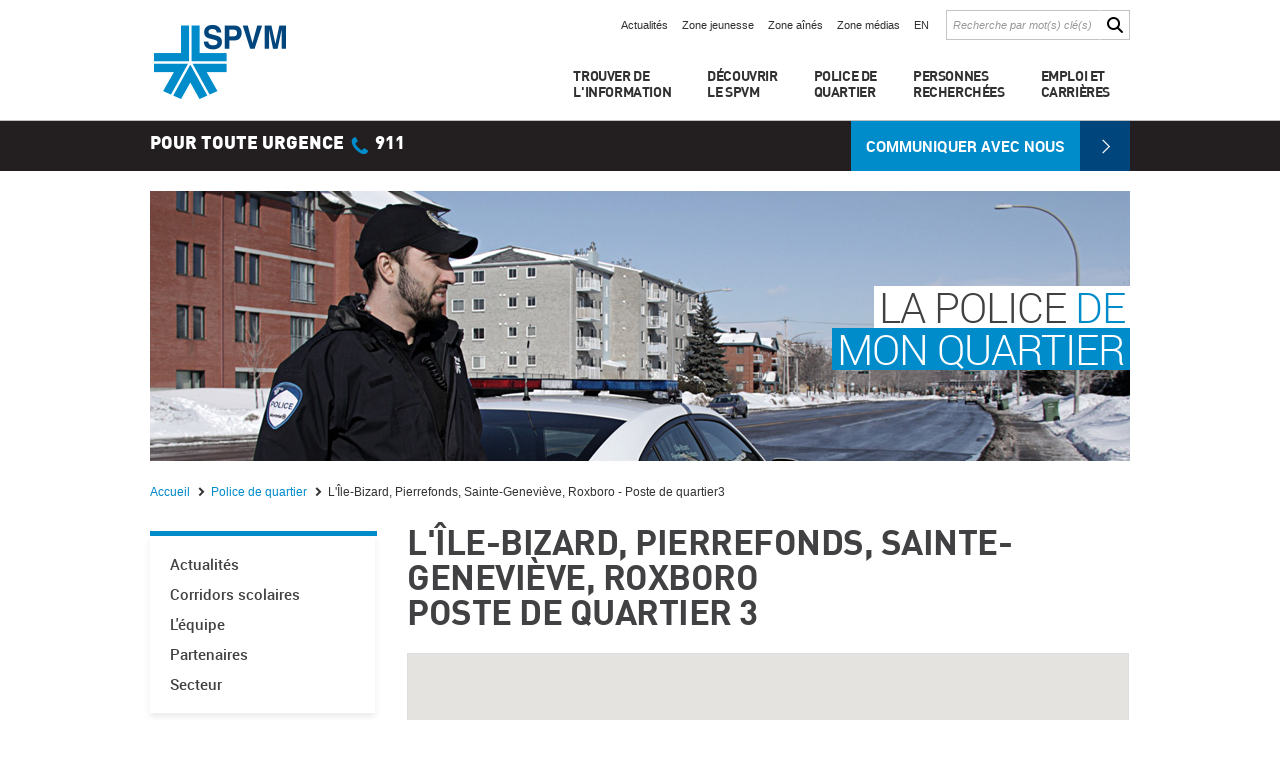

--- FILE ---
content_type: text/html; charset=utf-8
request_url: https://spvm.qc.ca/fr/PDQ3/?page=2
body_size: 9121
content:

<!DOCTYPE html PUBLIC "-//W3C//DTD XHTML 1.0 Transitional//EN" "http://www.w3.org/TR/xhtml1/DTD/xhtml1-transitional.dtd">
<html xmlns="http://www.w3.org/1999/xhtml">
<head><meta http-equiv="Content-Type" content="text/html; charset=UTF-8" /><meta name="viewport" content="width=device-width" />


<!-- FAVICON -->
<link rel="shortcut icon" type="image/x-icon" href="/images/favicon.ico" />


<!-- JQUERY 3-->
<script type="text/javascript" src="/js/jquery-3.1.0.min.js" ></script>
<script type="text/javascript">
var jQuery_3_1_0 = $.noConflict(true);
</script>

<!-- JQUERY -->
<script type="text/javascript" src="/js/jquery-1.10.1.min.js" ></script>

<!--- bxslider / carousel accueil --->
<script type="text/javascript" src="/js/bxslider/jquery.bxslider.js"></script>
<link rel="stylesheet" type="text/css" href="/js/bxslider/jquery.bxslider.css" media="screen" />

<!-- Jquery UI pour fonction des "tabs" onglets 
pas nécessaire pour cette page mais fonction est là à titre d'exemple pour la page avec le listing des fiches -->
<script type="text/javascript" src="/js/jquery-ui.1.10.4.js"></script>
<script type="text/javascript" src="/js/jquery.maphighlight.min.js"></script>

<!-- CSS -->
	<link  rel='stylesheet' href='/Content/stylesheet.css?v=1.0.9228.18321' />
    <title>L'Île-Bizard, Pierrefonds, Sainte-Geneviève, Roxboro - Poste de quartier 3 - Service de Police de la Ville de Montréal - SPVM</title>
    <script src="/js/fancybox/jquery.fancybox.js" type="text/javascript"></script>
    <link href="/js/fancybox/jquery.fancybox.css" rel="stylesheet" type="text/css" />


<!-- Fix Meurtres non résolus -->
<style type="text/css">
    .page-nonresolus p.date { display: none !important; }
    .page-nonresolus #communiquesListe > p.date { display: none !important; }
</style>
<title>

</title></head>
<!-- Global site tag (gtag.js) - Google Analytics 
<script async src="https://www.googletagmanager.com/gtag/js?id=UA-131285405-1"></script>
<script>
	window.dataLayer = window.dataLayer || [];
	function gtag() { dataLayer.push(arguments); }
	gtag('js', new Date());

	gtag('config', 'UA-131285405-1');
</script>-->


<script async src="https://www.googletagmanager.com/gtag/js?id=GA4-4R8FZR5EH2"></script>
<script>
    window.dataLayer = window.dataLayer || [];
    function gtag() {
        window.dataLayer.push(arguments);
    }
    gtag('js', new Date());
    
    gtag('config', 'GA4-4R8FZR5EH2');
</script>

	<!-- Start cookieyes banner --> <script id="cookieyes" type="text/javascript" src="https://cdn-cookieyes.com/client_data/2e1f006a238a2ce82775714b/script.js"></script> <!-- End cookieyes banner -->

<body data-lang="fr" class="">
<div id="conteneurGlobal">

<!----------------------------------------------- ENTETE (HEADER) -------------------------------------------------->

    <!-- overlay noir transparent qui apparaît lorsqu'un sous-menu est ouvert 
    IMPORTANT : overlay doit rester en dehors du menu et du div "header" -->
    <div id="overlayPourMenu"></div>

    <!-- header -->
	<div class="header-menu-container">
		<div id="header">
        <!-- script pour liste déroulante -->
        <script src="/js/chosen/chosen.jquery.js" type="text/javascript"></script>
        <link rel="stylesheet" href="/js/chosen/chosen.css">

        <!-- script pour sous-menus et recherche -->
        <script type="text/javascript" src="/js/menu.js?v=1.0.9228.18321" ></script>

        <!-- Background plein écran pour sous-menu 1 -->
        <div id="bg_sm1" class="bg_sm">
            <div id="bg_recherche"></div>
        </div>

        <!-- Background plein écran pour sous-menu 3 -->
        <div id="bg_sm3" class="bg_sm">
            <div id="bg_question_poste"></div>
        </div>

        <!-- Background plein écran pour sous-menu 6 -->
        <div id="bg_sm6" class="bg_sm"></div>

        <div id="menuWrapper" class="conteneur">
            
            <div id="logo">
                <a href="/fr" title="Accueil">
                    <img src="/images/general/logo_spvm.png" alt="Logo SPVM" title="Accueil" />
                </a>
            </div><!-- /logo -->

			<a id="mobile-menu-button" href="#">
				<span></span><span></span><span></span>
			</a>
            <div id="menu">
				<div class="menu-wrapper">
					<div class="top-menu">
						<ul id="menuHaut">
							<li>
								<a href="/fr/Actualites">
									Actualités
								</a>
							</li>
							
							<li>
								<a href="/fr/Jeunesse">
									Zone jeunesse
								</a>
							</li>
							<li>
								<a href="/fr/Aines">
									Zone aînés
								</a>
							</li>
							<li>
								<a href="/fr/Medias">
									Zone médias
								</a>
							</li>
		
							<li>
								<a href="/en">
									EN
								</a>
							</li>
						</ul><!-- /menuHaut -->
				
                

					<div id="rechercheHaut">
						<form action="/fr/Search/" method="get">
							<input type="text" value="" name="q" class="inputRecherche hasWatermark" title="Recherche par mot(s) clé(s)" />
							<input type="submit" value="" title="Recherche" class="submitRecheche" />
						</form>
					</div><!-- /rechercheHaut -->
					</div>
					<div id="menuPrincipal">
						<div class="itemMenu">
							<span class="itemMenu_titre">Trouver de <br/>l'information</span>
							<div class="sousMenu sm1">
								<div id="rechSousMenu">
									<form action="/fr/Fiches/Recherche/" method="post">
										<input type="text" value="" title="Entrer votre recherche" name="RechercheHaut" class="inputRechercheSousMenu">
										<input type="submit" value="" title="Recherche" class="submitRechecheSousMenu"> 
									</form>
								</div><!-- /rechSousMenu -->

								<div id="autresOptionsRecherche">
									<span>Ou consulter : </span>
									<a href="/fr/Fiches/Categories" class="boutonCategorie">Par catégorie</a>
									<a href="/fr/Fiches/" class="boutonAlphabetique">Par ordre alphabétique</a>
									<a href="/fr/Fiches/PlusDemandees" class="boutonFleche">Sujets les plus demandés</a>
                                
								</div><!-- /autresOptionsRecherche -->
							</div><!-- /sm1 -->
						</div><!-- /itemMenu -->

						<div class="itemMenu">
							<span class="itemMenu_titre">Découvrir <br/>le SPVM</span>
                        
							<div class="sousMenu sm2">
								<img src="/images/general/decouvrir.jpg" />
								<ul class="ListeSousMenu">
									 
		<li>
			<a href="/fr/Pages/Decouvrir-le-SPVM/Lorganisation">L'organisation</a>
		</li>
	
		<li>
			<a href="/fr/Pages/Decouvrir-le-SPVM/Qui-fait-quoi">Qui fait quoi?</a>
		</li>
	
		<li>
			<a href="/fr/Pages/Decouvrir-le-SPVM/Decouvrir-le-travail-policier">Découvrir le travail policier</a>
		</li>
	
		<li>
			<a href="/fr/Pages/Decouvrir-le-SPVM/Musee-de-la-police">Musée de la police</a>
		</li>
	
		<li>
			<a href="/fr/Pages/Decouvrir-le-SPVM/Nos-projets">Nos projets</a>
		</li>
	
		<li>
			<a href="/fr/Pages/Decouvrir-le-SPVM/Musee-de-la-police/In-Memoriam-">In Memoriam </a>
		</li>
	


								</ul>
							</div><!-- /sm2 -->
						</div><!-- /itemMenu -->

						<div id="pdqItemMenu" class="itemMenu">
							<span class="itemMenu_titre">Police de <br />quartier</span>
							<div class="sousMenu sm3">
								<div id="rechPosteSousMenu">
									<form action="/fr/Search/Quartier" method="post">
										<span id="rechQuartier">
											<p>Recherche par quartier</p>
											<select data-placeholder="Quartier" class="chosen-select" tabindex="5" name="Quartier"  onchange="this.form.submit();" >
												<option value=""></option>
												<option value="Ahuntsic">Ahuntsic</option>
												<option value="Anjou">Anjou</option>
												<option value="Baie-D'Urfé">Baie-D'Urfé</option>
												<option value="Beaconsfield">Beaconsfield</option>
												<option value="Bordeaux">Bordeaux</option>
												<option value="Cartierville">Cartierville</option>
												<option value="Centre-Sud">Centre-Sud</option>
												<option value="Centre-ville">Centre-ville</option>
												<option value="Côte-des-Neiges">Côte-des-Neiges</option>
												<option value="Côte Saint-Luc">Côte Saint-Luc</option>
												<option value="Dollard-Des Ormeaux">Dollard-Des Ormeaux</option>
												<option value="Dorval">Dorval</option>
												<option value="Hampstead">Hampstead</option>
												<option value="Hochelaga-Maisonneuve">Hochelaga-Maisonneuve</option>
												<option value="Île Notre-Dame">Île Notre-Dame</option>
												<option value="Île-des-Sœurs">Île-des-Sœurs</option>
												<option value="Kirkland">Kirkland</option>
												<option value="La Petite-Italie">La Petite-Italie</option>
												<option value="La Petite-Patrie">La Petite-Patrie</option>
												<option value="Lachine">Lachine</option>
												<option value="LaSalle">LaSalle</option>
												<option value="L'Île-Bizard">L'Île-Bizard</option>
												<option value="L'Île-Dorval">L'Île-Dorval</option>
												<option value="Mercier">Mercier</option>
												<option value="Métro de Montréal">Métro de Montréal</option>
												<option value="Montréal-Nord">Montréal-Nord</option>
												<option value="Montréal-Ouest">Montréal-Ouest</option>
												<option value="Mont-Royal">Mont-Royal</option>
												<option value="Notre-Dame-de-Grâce">Notre-Dame-de-Grâce</option>
												<option value="Outremont">Outremont</option>
												<option value="Parc du Mont-Royal">Parc du Mont-Royal</option>
												<option value="Parc-Extension">Parc-Extension</option>
												<option value="Petite-Bourgogne">Petite-Bourgogne</option>
												<option value="Pierrefonds">Pierrefonds</option>
												<option value="Plateau-Mont-Royal">Plateau-Mont-Royal</option>
												<option value="Pointe-aux-Trembles">Pointe-aux-Trembles</option>
												<option value="Pointe-Claire">Pointe-Claire</option>
												<option value="Pointe-Saint-Charles">Pointe-Saint-Charles</option>
												<option value="Rivière-des-Prairies">Rivière-des-Prairies</option>
												<option value="Rosemont">Rosemont</option>
												<option value="Roxboro">Roxboro</option>
												<option value="Sainte-Anne-de-Bellevue">Sainte-Anne-de-Bellevue</option>
												<option value="Sainte-Geneviève">Sainte-Geneviève</option>
												<option value="Saint-Henri">Saint-Henri</option>
												<option value="Saint-Léonard">Saint-Léonard</option>
												<option value="Saint-Michel">Saint-Michel</option>
												<option value="Saint-Paul">Saint-Paul</option>
												<option value="Saint-Pierre">Saint-Pierre</option>
												<option value="Senneville">Senneville</option>
												<option value="Verdun">Verdun</option>
												<option value="Vieux-Montréal">Vieux-Montréal</option>
												<option value="Ville de Montréal-Est">Ville de Montréal-Est</option>
												<option value="Saint-Laurent">Ville Saint-Laurent</option>s
												<option value="Ville-Émard">Ville-Émard</option>
												<option value="Ville-Marie Ouest">Ville-Marie Ouest</option>
												<option value="Villeray">Villeray</option>
												<option value="Westmount">Westmount</option>

											</select>
											
										</span>
										</form>
										<span id="rechTousLesPostes">
											<p>Voir tous les postes de quartier</p>
											<select data-placeholder="Choisissez votre poste de quartier" class="chosen-select" tabindex="5" name="TousLesPostes" onchange="if (this.value != '') {document.location='/fr/PDQ' + this.value;}">
												<option value="0">Sélectionnez un PDQ</option>
												<option value="1">PDQ 1</option>
												<option value="3">PDQ 3</option>                                        
												<option value="4">PDQ 4</option>                                        
												<option value="5">PDQ 5</option>                                        
												<option value="7">PDQ 7</option>                                        
												<option value="8">PDQ 8</option>                                        
												<option value="9">PDQ 9</option>                                        
												<option value="10">PDQ 10</option>                                        
												<!-- <option value="11">PDQ 11</option>  -->                                    
												<option value="12">PDQ 12</option>                                        
												<option value="13">PDQ 13</option>                                        
												<option value="15">PDQ 15</option>                                        
												<option value="16">PDQ 16</option>                                        
												<option value="20">PDQ 20</option>                                        
												<option value="21">PDQ 21</option>                                        
												<!--<option value="22">PDQ 22</option>   -->                                     
												<option value="23">PDQ 23</option>                                                                               
												<option value="26">PDQ 26</option>                                        
												<option value="27">PDQ 27</option>                                        
												<option value="30">PDQ 30</option>                                        
												<option value="31">PDQ 31</option>                                        
												<!--<option value="33">PDQ 33</option>  -->                                      
												<option value="35">PDQ 35</option>                                        
                                                                                    
												<option value="38">PDQ 38</option>                                        
												<option value="39">PDQ 39</option>                                        
												<option value="42">PDQ 42</option>                                        
												<option value="44">PDQ 44</option>                                        
												<option value="45">PDQ 45</option>                                        
												<option value="46">PDQ 46</option>                                        
												<option value="48">PDQ 48</option>                                        
												<option value="49">PDQ 49</option>                                        
												<option value="50">Poste 50 - Métro</option>

												<option value="1000">Centre opérationnel – Division Est</option> 
												<option value="1001">Centre opérationnel – Division Ouest</option> 
												<option value="1002">Centre opérationnel – Division Sud</option> 
												<option value="1003">Centre opérationnel – Division Nord</option> 
												<option value="1004">Service des enquêtes spécialisées</option>
											</select>  
										</span>
										<form action="/fr/Search/CodePostal" method="post">
										<span id="rechCodePostal">
											<p>Recherche par code postal</p>
											<input type="text" placeholder="Code postal" name="CodePostal" title="Code postal" value="" class="rechCodePostal">
											<input type="submit" value="" title="Recherche par code postal" class="boutonLoupe">
										</span>
										</form>

										<form action="/fr/Search/Adresse" method="post">
										<span id="rechParAdresse">
											<p>Recherche par adresse</p>
											<input type="text" placeholder="Numéro civique" name="NoCivique" title="Numéro civique" value="" class="rechNumeroCivique">
											<input type="text"placeholder="Nom de la rue"  name="NomRue" title="Nom de la rue" value="" class="rechNomRue">

											<select data-placeholder="Orientation de la rue" class="chosen-select" tabindex="5" name="OrientationRue">
												<option value=""></option>
												<option value="E">Est</option>
												<option value="O">Ouest</option>                                        
												<option value="N">Nord</option>                                        
												<option value="S">Sud</option>                                        
											</select>  
											<input type="submit" value="Rechercher" title="Recherche par adresse" class="boutonLoupe" />
										</span>

									</form>
								</div><!-- /rechPosteSousMenu -->

								<div id="SousMenuQuestionPoste">
									<a class="boutonGris" href="/fr/PDQ">
										Découvrir la police de quartier
									</a>
								</div>
							</div><!-- /sm3 -->
						</div><!-- /itemMenu -->

						<div class="itemMenu">
							<span class="itemMenu_titre">Personnes <br />recherchées</span>
							<div class="sousMenu sm4">
								<ul class="ListeSousMenu">
									<li>
										<a href="/fr/PersonnesRecherchees/Disparues">
											Personnes disparues
										</a>
									</li>
									<li>
										<a href="/fr/PersonnesRecherchees/VictimesPotentielles">
											Victimes potentielles
										</a>
									</li>
									<li>
										<a href="/fr/PersonnesRecherchees/AvisDeRecherche">
											Suspects recherchés
										</a>
									</li>

									<li>
										<a href="/fr/PersonnesRecherchees/NonResolus">
											Meurtres non résolus
										</a>
									</li>
									<li>
										<a href="/fr/PersonnesRecherchees/CorpsNonIdentifies">
											Corps non identifiés
										</a>
									</li>

									<li>
										<a target="_blank" href="http://www.10criminelsrecherches.qc.ca/">
											10 criminels les plus <br/>recherchés du Québec
										</a>
									</li>
									<li>
										<a target="_blank" href="/fr/Fiches/Details/Personne-disparue">
											Quoi faire en cas de disparition
										</a>
									</li>
								</ul>
							</div><!-- /sm3 -->
						</div><!-- /itemMenu -->

						

						<div id="emploiCarrieresItemMenu" class="itemMenu dernier">
							<a class="itemMenu_titre " href="/fr/Pages/Emploi--Carriere">Emploi et <br />Carrières</a>
						</div><!-- /itemMenu --> 

                        <div class="itemMenu communiquer">
                            <a class="itemMenu_titre" href="/fr/Contact">Communiquer avec nous</a>
                        </div>

					</div><!-- /menuPrincipal -->
				</div>

            </div><!-- /menu -->

        </div><!-- /conteneur -->

        <!-- FIX IE 7 POUR SOUS-MENUS -->
        <!--[if IE 7]>
        <style type="text/css">
        #menuPrincipal{
            min-width: 767px;}

        #rechParAdresse .boutonLoupe{
            margin: 0 5px 0 20px;
            float: none;}

        #bg_recherche{
            margin-top: 100px;}

        #bg_question_poste{
            margin-top: 216px;}

        </style>
        <![endif]-->
		</div><!-- /header -->
		<div id="urgenceHaut">
			<div class="conteneur -flex">
				<p><a href="/fr/Fiches/Details/911">Pour toute urgence <span class="telPetit">&nbsp;</span> 911</a></p>
                <a class="boutonFleche" href="/fr/Contact">Communiquer avec nous</a>
			</div>
		</div><!-- /urgenceHaut -->
	</div>
    
<!-------------------------------------------------- CONTENU ------------------------------------------------------>
    







        

    <div id="contenu" class="conteneur">

        

<div id="banniere_poste_quartier">
            <a href="/fr/PDQ3"><img src="/images/poste_de_quartier/bannieres/PDQ3.jpg?v=1" /></a>
            <div id="titrePDQ" >
                <h1 class="backgroundBlanc">
                    La police <span class="texteBleu">de</span>
                </h1>
                <h2 class="backgroundBleu texteBlanc" style="">Mon quartier</h2>            
            </div><!-- /titreBanniere -->
        </div><!-- /banniere_poste_quartier -->

        <div class="filArianne">
            <a href="/fr">
                Accueil
            </a>
            <span>
                <a href="/fr/PDQ">
                    Police de quartier
                </a>
            </span>
            <span>
                L'Île-Bizard, Pierrefonds, Sainte-Geneviève, Roxboro - Poste de quartier3
            </span>
        </div>
        <!-- /filArianne -->

        <br class="both" />

        


        <div class="sidebarConteneur">
            <div class="sidebar sidePosteQuartier">
            

                <a href="/fr/PDQ3/Pages/Actualites">Actualités</a>

                <a href="/fr/PDQ3/Pages/Corridors-scolaires">Corridors scolaires</a>

                <a href="/fr/PDQ3/Pages/Lequipe">L'équipe</a>

                <a href="/fr/PDQ3/Pages/Partenaires">Partenaires</a>

                <a href="/fr/PDQ3/Pages/Secteur">Secteur</a>

            </div><!-- /sidebar sidePosteQuartier -->
        </div><!-- /sidebarConteneur -->


        <div class="infoPosteQuartier">
            <h1>L'Île-Bizard, Pierrefonds, Sainte-Geneviève, Roxboro
                <br />
                Poste de quartier 3</h1>
			

            <div class="ficheInfoPosteQuartier">


					
                <div id="carteMontreal">
                    <div class="fullscreen">
                        <a class="fs-btn" href="#" target="_blank"></a>
                    </div>
                    <!-- CARTE GOOGLE -->
                    <!------------------------- CARTE PDQ -------------------------------->
                    <div id="cartePDQ">
                    </div>
                    <!-- /cartePDQ -->
                    <!------------------------- FIN CARTE PDQ -------------------------------->

                </div>


                <script src="https://maps.googleapis.com/maps/api/js?key=AIzaSyDCatWFw3KboSfn6ifiJuDF7BuNFxD4__k"></script>
                <script src="/js/map/markerwithlabel.js"></script>
                <script src="/js/map/Map.js"></script>
                <script>
                    $(document)
                        .ready(function () {
                            var map = new app.Spvm.Map({ lat: 45.5581968, lng: -73.8703865 }, 12, 3);
                        });

                </script>



                <div class="colInfoPosteQuartier col1">
                    <h3>Coordonnées</h3>

                    

                        <p>
                            14 680, boul. de Pierrefonds<br />
                            [Près de la rue Esther Blondin]<br />
                            Pierrefonds<br />
                            H9H 4Y6<br />
                           Téléphone  : 514-280-0103<br />
                            Télécopieur  : 514-280-0603<br />
                            
                        </p>
                    
                </div>
                <!-- /colInfoPosteQuartier col1 -->
                
                <div class="colInfoPosteQuartier col2">
                
                    <h3>Heures d'ouverture</h3>
                        
                                    <p class="field-validation-error">Le comptoir de ce poste de quartier est ouvert de 9 à 19 h, 7 jours sur 7.
Notez que de nouveaux aménagements ont été effectués et de nouvelles consignes
sont mises en place afin d’assurer une meilleure protection pour tous.</p>
                                
                    <a href="/fr/Contact/PDQ3" class="boutonFleche">
                        Écrivez-nous
                    </a>
			
				
                </div>
                <!-- /colInfoPosteQuartier col2 -->

            </div>
            <!-- /ficheInfoPosteQuartier -->

			
				   <h2 style="float: left; line-height: normal;">Dernière actualité</h2>
					<a href="/fr/PDQ3/Pages/Actualites" class="boutonBleuPaleStroke" style="float: left; margin-top: 5px; margin-left: 10px;">Toutes</a>
					
            <div class="derniereNouvelleHorizontal">
                    <a href="/fr/PDQ3/Actualites/16150">
                        <img style="max-width: 138px;max-height: 173px;" src="//www.spvm.qc.ca/upload/nouvelles/ec9712e6-0885-4fec-93f7-108fa831ca12.jpg" alt="Actualite" title="Opérations antidrones aux abords de l’Établissement de détention de Montréal" />
                    </a>                
                <!--p class="date">
                    2026-01-29 12:09:00
                </p-->
                
                <h4><a href="/fr/PDQ3/Actualites/16150">Opérations antidrones aux abords de l’Établissement de détention de Montréal</a></h4>

                <p>
                        <strong>29 janvier 2026 - </strong>
                        Le Service de police de la Ville de Montr&eacute;al (SPVM) a r&eacute;cemment proc&eacute;d&eacute;&hellip;...<br /><a href="/fr/PDQ3/Actualites/16150" class="boutonFleche" style="margin-top:5px;">
                        En savoir plus
                    </a>
                </p>
                <p>
                
                </p>
            </div><!-- /derniereNouvelleHorizontal -->




			
                    <!--<h2 style="width: 100%;">Signaler un problème</h2>
             <div class="derniereNouvelleHorizontal" style="height: auto;">

                <a href="/fr/Contact/SecuriteRoutiere?Pdq=3" class="boutonFleche" style="float: left; width: 270px; margin: 5px 10px;">Circulation</a>
            </div>-->
            
            <br class="both" />
            <div id="posteEnImages">
                <h2>Actualité en images</h2>

                
        <div class="enImageVertical" >
            <div>
            <a href="/fr/Nouvelles/EnImages/151"><img src="/upload/EnImages/ce6271f8-c084-4a1e-9c17-244e20bc1b80.jpg" style="max-width:100%;" /></a>
            <p style="text-align:left;font-weight:normal;">
            Au PDQ 3, ça bouge pour les jeunes de 10 à 16 ans!
            </p>
            </div>
        </div>
        
        <div class="enImageVertical" >
            <div>
            <a href="/fr/Nouvelles/EnImages/133"><img src="/upload/EnImages/0ab42d8f-857a-48ca-b940-8d340b59762a.jpg" style="max-width:100%;" /></a>
            <p style="text-align:left;font-weight:normal;">
            Au PDQ 3, ça bouge pour les jeunes de 10 à 16 ans!
            </p>
            </div>
        </div>
        
        <div class="enImageVertical" >
            <div>
            <a href="/fr/Nouvelles/EnImages/108"><img src="/upload/EnImages/4e47b5e1-6799-488a-9a7f-a9d049a3238f.JPG" style="max-width:100%;" /></a>
            <p style="text-align:left;font-weight:normal;">
            « Ça bouge! » au PDQ 3
            </p>
            </div>
        </div>
        
            </div>
            <!-- /posteEnImages -->
            

            <br class="both" />
        

           

        </div>
        <!-- /infoPosteQuartier -->

    </div>
    <!-- /contenu -->

    <script>
        $(document).ready(function () {
            $(".fancybox-media").fancybox({
                openEffect: 'none',
                closeEffect: 'none'
            });
        });
    </script>



<!-- ------------------------------------------------------------------------------------------------------->
<!-------------------------------------------- FIN DES ONGLETS --------------------------------------------->
<!-- ------------------------------------------------------------------------------------------------------->
<span id="footerContent" > 
<br class="both"/>

    
    <div id="ctas" class="conteneur">

        <a class="ctaFonce" href="/fr/Contact">
            <h4 class="texteBlanc">
                Je veux<br>
                <span class="texteBleu">
                    communiquer
                </span>
			<br>
			avec le SPVM
	
            </h4>
        </a>

        <a class="ctaPale" href="/fr/Pages/Emploi--Carriere">
            <h4>
                Je veux faire<br>
                <span class="texteBlanc">
                    carrière
                </span>
                au sein <br>
                du SPVM
            </h4>
        </a>

        <a class="ctaFonce deuxLignes" href="/fr/Fiches">
            <h4 class="texteBlanc">
                Je cherche<br>
                de 
                <span class="texteBleu">
                    l'information
                </span>
            </h4>
        </a>
        

    </div><!-- /ctas -->

    
<!------------------------------------------- PIED DE PAGE (FOOTER) ----------------------------------------------->

    <div id="footer">
        <div id="liensFooterStrate1">
            <div class="conteneur -flex">
				<p><a href="/fr/Fiches/Details/911">Pour toute urgence <span class="telPetit">&nbsp;</span> 911</a></p>

                <ul class="liensReseauxSociaux">
					<li class="liensReseauxSociaux_label">
						Suivez le SPVM
					</li>
                    <li class="instagram">
                        <a href="https://www.instagram.com/spvmpolice/" target="_blank"></a>
                    </li>
					<li class="facebook">
                        <a href="https://www.facebook.com/SPVMpolice" target="_blank"></a>
                    </li>
                    <li class="twitter">
                        <a href="http://www.twitter.com/spvm" target="_blank"></a>
                    </li>
                    <li class="youtube">
                        <a href="http://www.youtube.com/user/spvmvideos" target="_blank"></a>
                    </li>
                    <li class="flickr">
                        <a href="http://www.flickr.com/photos/spvm" target="_blank"></a>
                    </li>
					

                    <!--li class="linkedin">
                        <a href="#"></a>
                    </li>
                    <li class="rss">
                        <a href="#"></a>
                    </li-->
                </ul><!-- /liensReseauxSociaux -->

            </div><!-- /conteneur -->

        </div><!-- /liensFooter -->

        <div id="BasFooter" class="conteneur -flex">
			<div class="logoFooter">
				<img src="/images/general/SPVM_badge.png" alt="logo SPVM" title="SPVM" />
				<p class="copyrights">Site officiel du Service de police de la Ville de Montréal<br />© 2004-2026, tous droits réservés.</p>
			</div>
				
			<div class="mobile-seperator">
                <table border="0" cellpadding="10" cellspacing="10" class="margin-auto">
					<tr>
						<td colspan="2">
							<h4>Message de bienvenue</h4>
						</td>
					</tr>
                    <tr>
                        <td class="padding-right-5">
							<a href="/fr/pages/International/Arabe"><span style="direction:rtl;">العربية</span></a><br />
							<a href="/fr/pages/International/Bulgare">български</a><br />
							<a href="/fr/pages/International/Creole">Kreyòl</a><br />
							<a href="/fr/pages/International/Espagnol">Español</a><br />
							<a href="/fr/pages/International/Italien">Italiano</a><br />
							<a href="/fr/pages/International/Perse"><span style="direction:rtl;">ایران</span></a><br />
							<a href="/fr/pages/International/Portugais">Português</a><br />
							<a href="/fr/pages/International/Allemand">Deutsch</a><br />
							<a href="/fr/pages/International/Grec">ελληνικά</a><br />
							<a href="https://spvm.qc.ca/fr/pages/International/armenien">հայերեն</a>
                        </td>
						<td>
							<a href="/fr/pages/International/Dari">دری</a><br />
							<a href="/fr/pages/International/Fon">Fon</a><br />
							<a href="/fr/pages/International/Gujarati">ગુજરાતી</a><br />
							<a href="/fr/pages/International/Innu">Innu</a><br />
							<a href="/fr/pages/International/Lingala">Lingala</a><br />
							<a href="/fr/pages/International/Turc">Türk</a><br />
							<a href="/fr/pages/International/Vietnamien">Tiếng việt</a><br />
							<a href="/fr/pages/International/Anglais">English</a><br />
							<a href="/fr/pages/International/Francais">Français</a>
                        </td>
                   </tr>
                </table>
			</div>
			<div class="informationsBas mobile-seperator">
				<div class="informationsBas_titre">
					<img src="/images/general/icone_info.png" title="Trouver de l'information" alt="info" class="icone_info">
					<h4 class="margin-0">Je veux m'informer</h4>
				</div>
				<p>Vous voulez vous renseigner? Consultez nos différentes fiches d’information :</p>
				<div id="rechercheBas">
                    <form action="/fr/Fiches/Recherche" method="post">
                        <input type="text" value="" name="RechercheHaut" class="inputRecherche hasWatermark" title="Recherche par mot(s) clé(s)" />
                        <input type="submit" value="" title="Recherche" class="submitRecheche" />
                    </form>
                </div><!-- /rechercheBas -->
			</div>
			
        </div><!-- /infoBasFooter -->
		<div class="logo-mtl">
			<a href="http://ville.montreal.qc.ca/" target="_blank">
				<img src="/images/general/mtl-logo.svg" alt="logo Ville" title="Montreal" />
			</a>
		</div>
    </div><!-- /footer -->

</div><!-- /conteneurGlobal -->



<script type="text/javascript">
    $(document).ready(function () {
		var d = new Date();
		var n = d.getTimezoneOffset();
		var timezone = n / -60;	
		document.cookie = "client_timezone=" + timezone + ";path=/";
		document.cookie = "client_time=" + new Date().toString() + ";path=/";

        $.expr[':'].external = function (obj) {
            return !obj.href.match(/^mailto\:/)
           && (obj.hostname != location.hostname)
           && !obj.href.match(/^javascript\:/)
           && !obj.href.match(/^$/)
        };
        $('a:external').attr('target', '_blank');
    });

    var _gaq = _gaq || [];
    _gaq.push(['_setAccount', 'G-4R8FZR5EH2']);
    _gaq.push(['_trackPageview']);

    (function () {
        var ga = document.createElement('script'); ga.type = 'text/javascript'; ga.async = true;
        ga.src = ('https:' == document.location.protocol ? 'https://ssl' : 'http://www') + '.google-analytics.com/ga.js';
        var s = document.getElementsByTagName('script')[0]; s.parentNode.insertBefore(ga, s);
    })();

    

</script>

<script>
    (function () {
        var cx = '005023390782659116630:adusecmdkw0';
        var gcse = document.createElement('script');
        gcse.type = 'text/javascript';
        gcse.async = true;
        gcse.src = (document.location.protocol == 'https:' ? 'https:' : 'http:') +
        '//www.google.com/cse/cse.js?cx=' + cx;
        var s = document.getElementsByTagName('script')[0];
        s.parentNode.insertBefore(gcse, s);
    })();
</script>

	</span>

<script type="text/javascript">
// Fix pour Meurtres non résolus
(function() {
    if (window.location.pathname.toLowerCase().indexOf('nonresolus') > -1) {
        // Masquer la date
        var dates = document.querySelectorAll('p.date');
        for (var i = 0; i < dates.length; i++) {
            dates[i].style.display = 'none';
        }
        
        // Corriger le fil d'Ariane
        var links = document.querySelectorAll('.filArianne a, .filArianne span');
        for (var j = 0; j < links.length; j++) {
            var el = links[j];
            var text = el.textContent || el.innerText;
            if (text.toLowerCase().indexOf('victimes potentielles') > -1) {
                if (el.tagName === 'A') {
                    el.href = '/fr/PersonnesRecherchees/NonResolus';
                }
                el.innerHTML = 'Meurtres non résolus';
            }
            var span = el.querySelector('span');
            if (span) {
                var spanText = span.textContent || span.innerText;
                if (spanText.toLowerCase().indexOf('victimes potentielles') > -1) {
                    span.innerHTML = 'Meurtres non résolus';
                    if (el.tagName === 'A') {
                        el.href = '/fr/PersonnesRecherchees/NonResolus';
                    }
                }
            }
        }
    }
})();
</script>
<script>(function(){function c(){var b=a.contentDocument||a.contentWindow.document;if(b){var d=b.createElement('script');d.innerHTML="window.__CF$cv$params={r:'9c716047bbbe2877',t:'MTc2OTk0ODE0NQ=='};var a=document.createElement('script');a.src='/cdn-cgi/challenge-platform/scripts/jsd/main.js';document.getElementsByTagName('head')[0].appendChild(a);";b.getElementsByTagName('head')[0].appendChild(d)}}if(document.body){var a=document.createElement('iframe');a.height=1;a.width=1;a.style.position='absolute';a.style.top=0;a.style.left=0;a.style.border='none';a.style.visibility='hidden';document.body.appendChild(a);if('loading'!==document.readyState)c();else if(window.addEventListener)document.addEventListener('DOMContentLoaded',c);else{var e=document.onreadystatechange||function(){};document.onreadystatechange=function(b){e(b);'loading'!==document.readyState&&(document.onreadystatechange=e,c())}}}})();</script></body>
</html>


--- FILE ---
content_type: text/css
request_url: https://spvm.qc.ca/Content/stylesheet.css?v=1.0.9228.18321
body_size: 19406
content:
@charset "UTF-8";
/* FONTS
--------------------------------------------------------------------------------------- */
/* BOLD*/
@font-face {
	font-family: "robotobold";
	src: url("/Content/fonts/roboto-bold-webfont.eot");
	src: url("/Content/fonts/roboto-bold-webfont.eot?#iefix") format("embedded-opentype"), url("/Content/fonts/roboto-bold-webfont.woff") format("woff"), url("/Content/fonts/roboto-bold-webfont.ttf") format("truetype"), url("/Content/fonts/roboto-bold-webfont.svg#robotobold") format("svg");
	font-weight: normal;
	font-style: normal;
}


/* MEDIUM */
@font-face {
	font-family: "robotomedium";
	src: url("/Content/fonts/roboto-medium-webfont.eot");
	src: url("/Content/fonts/roboto-medium-webfont.eot?#iefix") format("embedded-opentype"), url("/Content/fonts/roboto-medium-webfont.woff") format("woff"), url("/Content/fonts/roboto-medium-webfont.ttf") format("truetype"), url("/Content/fonts/roboto-medium-webfont.svg#robotomedium") format("svg");
	font-weight: normal;
	font-style: normal;
}
/* REGULAR*/
@font-face {
	font-family: "robotoregular";
	src: url("/Content/fonts/roboto-regular-webfont.eot");
	src: url("/Content/fonts/roboto-regular-webfont.eot?#iefix") format("embedded-opentype"), url("/Content/fonts/roboto-regular-webfont.woff") format("woff"), url("/Content/fonts/roboto-regular-webfont.ttf") format("truetype"), url("/Content/fonts/roboto-regular-webfont.svg#robotoregular") format("svg");
	font-weight: normal;
	font-style: normal;
}
@font-face {
	font-family: "DIN";
	src: url("/Content/fonts/DIN.ttf");
}
@font-face {
	font-family: "DIN-Bold";
	src: url("/Content/fonts/DIN-Bold.ttf");
	letter-spacing: -0.5px;
}
@font-face {
	font-family: "DIN-Black";
	src: url("/Content/fonts/DIN-Black.ttf");
}
@font-face {
	font-family: "DIN-Medium";
	src: url("/Content/fonts/DIN-Medium.ttf");
}

/*LIGHT*/
@font-face {
	font-family: "robotolight";
	src: url("/Content/fonts/roboto-light-webfont.eot");
	src: url("/Content/fonts/roboto-light-webfont.eot?#iefix") format("embedded-opentype"), url("/Content/fonts/roboto-light-webfont.woff") format("woff"), url("/Content/fonts/roboto-light-webfont.ttf") format("truetype"), url("/Content/fonts/roboto-light-webfont.svg#robotolight") format("svg");
	font-weight: normal;
	font-style: normal;
}
/* SVG - icomoon */
@font-face {
	font-family: "spvm";
	src: url("/Content/fonts/spvm.eot?2bqvd0");
	src: url("/Content/fonts/spvm.eot?2bqvd0#iefix") format("embedded-opentype"), url("/Content/fonts/spvm.ttf?2bqvd0") format("truetype"), url("/Content/fonts/spvm.woff?2bqvd0") format("woff"), url("/Content/fonts/spvm.svg?2bqvd0#spvm") format("svg");
	font-weight: normal;
	font-style: normal;
}

[class^=icon-],
[class*=" icon-"] {
	/* use !important to prevent issues with browser extensions that change fonts */
	font-family: "spvm" !important;
	speak: none;
	font-style: normal;
	font-weight: normal;
	font-variant: normal;
	text-transform: none;
	line-height: 1;
	/* Better Font Rendering =========== */
	-webkit-font-smoothing: antialiased;
	-moz-osx-font-smoothing: grayscale;
}

.icon-link-arrow:before {
	content: "\E94D";
}

/* RÉINITIALISATION DES ÉLÉMENTS
--------------------------------------------------------------------------------------- */
body,
div,
dl,
dt,
dd,
ul,
ol,
li,
h1,
h2,
h3,
h4,
h5,
h6,
pre,
form,
fieldset,
input,
select,
textarea,
p,
blockquote,
th,
td {
	margin: 0;
	padding: 0;
}

table {
	border-collapse: collapse;
	border-spacing: 0;
}

fieldset,
img,
abbr,
acronym {
	border: 0;
}

address,
caption,
cite,
code,
dfn,
th,
var {
	font-style: normal;
	font-weight: normal;
}

ol,
ul {
	list-style: none;
}

caption,
th {
	text-align: left;
}

h1,
h2,
h3,
h4,
h5,
h6 {
	font-size: 100%;
}

q:before,
q:after {
	content: "";
}

a:active,
object,
embed {
	outline: none;
}

img {
    max-width: 100%;
    height: auto;
}

iframe[src*=youtube] {
    position: absolute;
    top: 0;
    left: 0;
    width: 100%;
    height: 100%;
}

/* BODY - HTML - PARENTS GLOBAUX
--------------------------------------------------------------------------------------- */
body {
	color: #333;
	font-size: 14px;
	line-height: 18px;
	font-family: Arial, Verdana, Tahoma, Helvetica;
}

	body[data-lang="en"] #titreCarouselAccueil h1,
	body[data-lang="en"] #titreCarouselAccueil h2,
	body[data-lang="en"] #titreGeneral h1,
	body[data-lang="en"] #titreGeneral h2 {
		width: 262px;
	}

	#conteneurGlobal {
		/*min-width: 1000px;*/
		overflow-x: hidden;
	}

/*#conteneurGlobal.new-homepage {
		min-width: 0;
	}*/

.conteneur {
	clear: both;
	position: relative;
	max-width: 980px;
	width: auto;
	padding: 0 10px;
	margin: 0 auto;
}

	.conteneur.section-onglets {
		padding: 0;
	}

	.conteneur.-flex {
		display: -webkit-box;
		display: -ms-flexbox;
		display: flex;
		-webkit-box-pack: justify;
		-ms-flex-pack: justify;
		justify-content: space-between;
		-webkit-box-align: center;
		-ms-flex-align: center;
		align-items: center;
		height: 100%;
	}

.header-menu-container {
	position: absolute;
	width: 100%;
}

#contenuAccueil {
	padding: 0 0 30px 0;
}

#contenu {
	min-height: 600px;
	/*padding: 171px 0 0 0;*/
	margin-top: 191px;
}

#contenu-home {
	margin-top: 171px;
}

/* SCROLLBAR CUSTOM
--------------------------------------------------------------------------------------- */
::-webkit-scrollbar {
	width: 6px;
}

	::-webkit-scrollbar:horizontal {
		height: 6px;
	}

::-webkit-scrollbar-button {
	width: 0px;
	height: 0px;
}

::-webkit-scrollbar-track {
	background: transparent;
}

::-webkit-scrollbar-track-piece {
	background: transparent;
}

::-webkit-scrollbar-thumb {
	background: #ccc;
}

::-webkit-scrollbar-corner {
	background: transparent;
}

::-webkit-resizer {
	background: transparent;
}

/* CLASSES GÉNÉRALES
--------------------------------------------------------------------------------------- */
h1 {
	color: #414042;
	font-family: "DIN-Bold", "robotobold";
	letter-spacing: -.5px;
	font-weight: normal;
	font-size: 35px;
	line-height: 40px;
	margin-bottom: 15px;
}

h2 {
	color: #414042;
	font-family: "robotobold";
	font-weight: normal;
	font-size: 25px;
	line-height: 30px;
	margin-bottom: 15px;
}

h3 {
	color: #008bcb;
	font-family: "robotobold";
	font-weight: normal;
	font-size: 20px;
	line-height: 25px;
	margin-bottom: 10px;
}

h4,
h5,
h6 {
	text-transform: uppercase;
	color: #414042;
	font-family: "DIN-Bold", "robotobold";
	letter-spacing: -0.5px;
	/*font-weight: normal;*/
	font-size: 15px;
	line-height: 20px;
	margin-bottom: 10px;
}

h1,
h2,
h3,
h4,
h5,
h6 {
	-webkit-transition: color 0.3s ease-in-out;
	-o-transition: color 0.3s ease-in-out;
	transition: color 0.3s ease-in-out;
}

p {
	font-size: 14px;
	line-height: 21px;
	color: #414042;
	margin-bottom: 15px;
}

a,
a:link,
a:visited {
	color: #008bcb;
	text-decoration: none;
	-webkit-transition: all 0.3s ease-in-out;
	-o-transition: all 0.3s ease-in-out;
	transition: all 0.3s ease-in-out;
}

	a:hover,
	a:active {
		text-decoration: none;
	}

hr {
	clear: both;
	border: none;
	border-top: 1px solid #ccc;
	margin: 10px 0;
}

input,
textarea {
	font-family: Arial;
	padding: 6px;
	border: 1px solid #c3c3c3;
	background: #fff;
	color: #666;
	font-size: 12px;
	line-height: 16px;
	-webkit-transition: background 0.3s ease-in-out, outline 0.3s ease-in-out, border 0.3s ease-in-out;
	-o-transition: background 0.3s ease-in-out, outline 0.3s ease-in-out, border 0.3s ease-in-out;
	transition: background 0.3s ease-in-out, outline 0.3s ease-in-out, border 0.3s ease-in-out;
}

	input:focus,
	textarea:focus {
		outline: none;
		background: #fafafa;
		border: 1px solid #008bcb;
	}

.both {
	clear: both;
}

.marginBottom {
	margin-bottom: 25px;
}

.infoGenerale {
	margin-bottom: 30px;
}

	.infoGenerale h1 {
		/*text-transform: uppercase;*/
	}

	.infoGenerale p.intro {
		font-family: "robotomedium";
		font-size: 16px;
		line-height: 26px;
	}

.TroisColonnes {
	height: 480px;
	margin-bottom: 30px;
}

	.TroisColonnes .Colonne {
		position: relative;
		width: 305px;
		float: left;
		margin-right: 29px;
		border: 1px solid #dcddde;
		border-bottom: 5px solid #dcddde;
		padding-bottom: 16px;
		min-height: 465px;
	}

		.TroisColonnes .Colonne h3 {
			padding: 16px 18px 12px 18px;
			margin-bottom: 0;
		}

		.TroisColonnes .Colonne p {
			padding: 0 18px 10px 18px;
		}

		.TroisColonnes .Colonne a.boutonFleche {
			position: absolute;
			margin-top: 10px;
			bottom: 16px;
			left: 16px;
		}

		.TroisColonnes .Colonne.col3 {
			margin-right: 0;
		}

/******************** BOUTON AVEC FLÈCHE / CATÉGORIE / ORDRE ALPHABETIQUE **************/
.boutonFleche,
.boutonCategorie,
.boutonAlphabetique,
a.boutonFleche,
a.boutonCategorie,
a.boutonAlphabetique {
	display: inline-block;
	background-color: #008bcb;
	background-image: url(/images/general/fleche_bouton.png);
	background-repeat: no-repeat;
	background-position: right center;
	border: none;
	color: #fff;
	font-family: "robotobold";
	text-transform: uppercase;
	font-size: 15px;
	line-height: 40px;
	height: 40px;
	padding: 0px 48px 0px 15px;
	-webkit-transition: background-color 0.3s ease-in-out;
	-o-transition: background-color 0.3s ease-in-out;
	transition: background-color 0.3s ease-in-out;
}

.new-homepage #urgenceHaut .boutonFleche {
    display: none;
}

.new-homepage .itemMenu.communiquer {
    display: inline-block;
}

.boutonCategorie,
a.boutonCategorie {
	padding: 0 15px 0 55px;
	background-image: url(/images/general/icone_categorie.png);
	background-repeat: no-repeat;
	background-position: left center;
}

.boutonAlphabetique,
a.boutonAlphabetique {
	padding: 0 15px 0 55px;
	background-image: url(/images/general/icone_alphabetique.png);
	background-repeat: no-repeat;
	background-position: left center;
}

.boutonFleche:hover {
	background-color: #fff;
	color: #414042;
}

.boutonCategorie:hover,
.boutonAlphabetique:hover {
	padding: 0 45px 0 12px;
	line-height: 34px;
	height: 34px;
	cursor: pointer;
	text-decoration: none;
	background-color: #fff;
	background-image: url(/images/general/fleche_bouton_hov.png);
	border: 3px solid #008bcb;
	color: #414042;
}

.boutonCategorie:hover,
.boutonAlphabetique:hover {
	padding: 0 12px 0 52px;
}

.boutonCategorie:hover {
	background-image: url(/images/general/icone_categorie_hov.png);
}

.boutonAlphabetique:hover {
	background-image: url(/images/general/icone_alphabetique_hov.png);
}

input[type=submit].boutonFleche:hover,
input[type=submit].boutonFleche:focus {
	outline: none;
	padding: 0 45px 0 12px;
	line-height: 34px;
	height: 40px;
	cursor: pointer;
	text-decoration: none;
	background-color: #fff;
	border: 3px solid #008bcb;
	color: #414042;
	background-image: url(/images/general/fleche_bouton_hov.png);
	background-repeat: no-repeat;
	background-position: right center;
}

/*********************** BOUTON GRIS FONCÉ ET BLEU PÂLE ************************/
.boutonGris,
.boutonBleuPale,
a.boutonGris,
a.boutonBleuPale {
	display: inline-block;
	background-color: #414042;
	color: #fff;
	font-family: "robotomedium";
	text-transform: uppercase;
	font-size: 15px;
	line-height: 40px;
	height: 40px;
	padding: 0 15px;
	-webkit-transition: all 0.3s ease-in-out;
	-o-transition: all 0.3s ease-in-out;
	transition: all 0.3s ease-in-out;
}

.boutonBleuPale {
	background-color: #008bcb;
}

	.boutonGris:hover,
	.boutonBleuPale:hover {
		cursor: pointer;
		text-decoration: none;
		background-color: #00457c;
	}

.boutonLoupe {
	border: none;
	width: 40px;
	height: 40px;
	background-image: url(/images/general/icone_loupe.png);
	background-repeat: no-repeat;
	background-position: center;
	-webkit-transition: all 0.3s ease-in-out;
	-o-transition: all 0.3s ease-in-out;
	transition: all 0.3s ease-in-out;
}

	.boutonLoupe:hover {
		border: none;
		cursor: pointer;
		background-color: #00457c;
		background-image: url(/images/general/icone_loupe_hov.png);
		background-repeat: no-repeat;
		background-position: center;
	}

input[type=submit].boutonLoupe:hover,
input[type=submit].boutonLoupe:focus {
	outline: none;
	border: none;
	cursor: pointer;
	background-image: url(/images/general/icone_loupe_hov.png);
	background-repeat: no-repeat;
	background-position: center;
}

/************************** BOUTON BLEU PALE AVEC STROKE *******************/
.boutonBleuPaleStroke {
	display: inline-block;
	background-color: #008bcb;
	color: #fff;
	font-family: "robotomedium";
	text-transform: uppercase;
	border: 3px solid #008bcb;
	font-size: 13px;
	line-height: 22px;
	height: 22px;
	padding: 0 8px;
	-webkit-transition: all 0.3s ease-in-out;
	-o-transition: all 0.3s ease-in-out;
	transition: all 0.3s ease-in-out;
}

a.boutonBleuPaleStroke {
	color: #fff;
}

.boutonBleuPaleStroke:hover {
	cursor: pointer;
	text-decoration: none;
	background-color: #fff;
	color: #231f20;
}

/************* APPELS À L'ACTION (CALL TO ACTION CTA) *********************/
.ctaFonce,
a.ctaFonce {
	display: block;
	min-width: 222px;
	height: 70px;
	padding: 25px 55px 30px 30px;
	border-bottom: 5px solid #00457c;
	background-color: #231f20;
	background-image: url(/images/general/fleche_bleue_cta.jpg);
	background-repeat: no-repeat;
	background-position: top right;
	/*background-image size: ???*/
}

.ctaPale,
a.ctaPale {
	display: block;
	width: 222px;
	height: 70px;
	padding: 25px 55px 30px 30px;
	border-bottom: 5px solid #00457c;
	background-color: #008bcb;
	background-image: url(/images/general/fleche_grise_cta.jpg);
	background-repeat: no-repeat;
	background-position: top right;
}

	.ctaFonce h4,
	.ctaPale h4 {
		font-weight: normal;
		font-family: "robotomedium";
		font-size: 25px;
		line-height: 26px;
	}

.ctaFonce h4 {
	color: #fff;
}

.ctaPale h4 {
	color: #231f20;
}

.ctaFonce:hover,
.ctaPale:hover {
	cursor: pointer;
	text-decoration: none;
}

.ctaFonce:hover {
	background-color: #000;
}

.ctaPale:hover {
	background-color: #087ab5;
}

/*************** Appels à l'action au bas des pages **************/
#ctas {
	height: 130px;
	margin: 30px auto 30px auto;
	display: -webkit-box;
	display: -ms-flexbox;
	display: flex;
	padding: 0;
}

	#ctas .ctaFonce,
	#ctas .ctaPale {
		float: left;
	}

	#ctas .ctaPale {
		margin: 0 29px;
	}

.ctaFonce.deuxLignes {
	height: 55px;
	padding: 40px 55px 30px 30px;
}

/************************** SIDEBAR ************************/
.sidebar {
	float: left;
	width: 185px;
	margin: 0 0 30px 0;
	padding: 20px 20px 7px 20px;
	/*min-height: 185px;*/
	border-top: none;
	background: white;
	box-shadow: 0 4px 6px rgba(71, 71, 71, 0.1);
}

.sidebarConteneur {
	width: 227px;
	margin: 8px 0 10px 0;
	float: left;
	border-top: 5px solid #008bcb;
}

.sidebar a {
	display: block;
	font-family: "robotomedium";
	color: #414042;
	font-size: 15px;
	line-height: 17px;
	margin-bottom: 13px;
}

.sidebar.no-margin {
	margin: 0;
}

.sidebar a:hover {
	color: #008bcb;
}

/******************** STYLE DU WATERMARK ******************/
.watermark {
	font-family: Arial;
	color: #999;
	font-style: italic;
}

.watermarkRech {
	font-family: Arial;
	font-size: 13px;
	color: #999;
	font-style: italic;
}

/********** COULEURS DE TEXTE / BACKGROUND ***************/
.texteBleu {
	color: #008bcb;
}

.backgroundBleu {
	background-color: #008bcb;
}

.texteBlanc {
	color: #fff;
}

.backgroundBlanc {
	background-color: #fff;
}

/************** FIL D'ARIANNE **********************/
.filArianne {
	font-size: 12px;
	line-height: 12px;
	display: inline-block;
	position: relative;
	clear: both;
	margin-bottom: 25px;
}

	.filArianne span {
		margin-left: 2px;
		padding-left: 16px;
		background-image: url(/images/general/fleche_filArianne.png);
		background-repeat: no-repeat;
		background-position: center left;
	}

	.filArianne a:hover {
		text-decoration: underline;
	}

/************ BANNIÈRE GÉNÉRALE *******************/
#bg_banniere_generale {
	width: 100%;
	height: 0px;
	margin-top: 171px;
	background-color: #262626;
}

#banniere_generale {
	position: relative;
	height: 130px;
	margin-bottom: 25px;
	background-color: #262626;
}

#titreGeneral {
	position: absolute;
	z-index: 1;
	top: 20px;
	left: 0;
}

	#titreGeneral h1,
	#titreGeneral h2 {
		float: right;
		font-family: "robotolight";
		letter-spacing: -1px;
		font-weight: normal;
		text-transform: uppercase;
		margin-bottom: 0;
		font-size: 45px;
		line-height: 45px;
		padding-left: 5px;
		width: 300px;
	}

#titrePDQ h2 {
	clear: both;
}

#titrePDQ {
	position: absolute;
	z-index: 1;
	top: 95px;
	right: 0;
}

	#titrePDQ h1,
	#titrePDQ h2 {
		float: right;
		font-family: "robotolight";
		letter-spacing: -1px;
		font-weight: normal;
		text-transform: uppercase;
		margin-bottom: 0;
		font-size: 42px;
		line-height: 42px;
		padding-left: 5px;
		padding-right: 5px;
	}

#titreGeneral h2 {
	clear: both;
}

/************************ Boutons de partage *************************/
#partageConteneur {
	display: block;
	min-height: 22px;
	width: 600px;
	text-align: center;
	margin: auto;
}

.btnPartageFacebook {
	width: 153px;
	float: left;
}

.btnPartageTwitter {
	width: 103px;
	float: left;
}

.btnPartageGoogle {
	width: 70px;
	float: left;
}

.btnPartageLinkedIn {
	width: 110px;
	float: left;
}

.btnPartageEmail,
.btnPartageEmail a {
	display: block;
	width: 67px;
	height: 19px;
	float: left;
	margin: 1px 0 0 0;
}

	.btnPartageEmail a {
		background-image: url(/images/general/bouton_email.png);
		background-repeat: no-repeat;
	}

		.btnPartageEmail a:hover {
			background-image: url(/images/general/bouton_email_hov.png);
		}

.btnPartageImprimer,
.btnPartageImprimer a {
	display: block;
	width: 77px;
	height: 19px;
	float: left;
	margin: 1px 0 0 7px;
}

	.btnPartageImprimer a {
		background-image: url(/images/general/bouton_imprimer.png);
		background-repeat: no-repeat;
	}

		.btnPartageImprimer a:hover {
			background-image: url(/images/general/bouton_imprimer_hov.png);
			background-repeat: no-repeat;
		}

/***********************************************************************************************************
************************************** HEADER / MENU *******************************************************
***********************************************************************************************************/
#header {
	position: relative;
	top: 0;
	left: 0;
	z-index: 101;
	width: 100%;
	height: 120px;
	background: #fff;
	border-bottom: 1px solid #bcbec0;
}

#logo {
	width: 140px;
	height: 120px;
	float: left;
}

	#logo img {
		display: block;
		margin-top: 22px;
	}

#menu {
	width: 834px;
	height: 120px;
	float: right;
}

#overlayPourMenu {
	display: none;
	position: fixed;
	top: 0;
	left: 0;
	z-index: 70;
	width: 100%;
	height: 100%;
	/*background: rgb(0,0,0);  vieux browsers IE8 et moins
   background: rgba(0,0,0,.8);*/
	background-image: url(/images/general/overlay_menu.png);
}

/* --- Top-menu --- */
.top-menu {
	display: -webkit-box;
	display: -ms-flexbox;
	display: flex;
	-webkit-box-pack: end;
	-ms-flex-pack: end;
	justify-content: flex-end;
}

/********** MENU HAUT **************/
#menuHaut {
	margin-left: 82px;
}

	#menuHaut li {
		display: inline-block;
		float: left;
		padding: 16px 7px 14px 7px;
	}

		#menuHaut li a {
			font-size: 11px;
			color: #313131;
		}

			#menuHaut li a:hover {
				text-decoration: none;
				color: #008bcb;
			}

/******** Recherche HAUT ***********/
#rechercheHaut {
	padding: 10px 0 0 10px;
}

.inputRecherche {
	width: 140px;
	font-size: 11px;
	display: block;
	float: left;
	min-height: 16px;
	border-right: 1px solid #fff;
}

.submitRecheche,
.submitRecheche:focus {
	cursor: pointer;
	display: block;
	float: left;
	width: 30px;
	height: 30px;
	padding: 0;
	border: 1px solid #c3c3c3;
	border-left: none;
	background-color: #fff;
	background-image: url(/images/general/recherche_loupe.png);
	background-repeat: no-repeat;
	background-position: top right;
}

/********* Urgence HAUT ****************/
#urgenceHaut {
	width: 100%;
	height: 50px;
	background: #231f20;
	overflow: hidden;
	position: absolute;
	top: 121px;
	left: 0;
}

	#urgenceHaut p {
		font-family: "DIN-Black", "robotobold";
		text-transform: uppercase;
		color: #fff;
		font-size: 18px;
		line-height: 15px;
		margin: 0;
		padding-top:
	}

		#urgenceHaut p a {
			color: inherit;
		}

	#urgenceHaut span {
		display: inline-block;
		width: 17px;
		height: 18px;
		padding: 0 3px;
		vertical-align: baseline;
		background-image: url(/images/general/tel_moyen.png);
		background-repeat: no-repeat;
		background-position: center;
	}

	#urgenceHaut .boutonFleche {
		height: 50px;
		line-height: 50px;
		background-image: url(/images/general/button-arrow.png);
		background-repeat: no-repeat;
		background-position: right center;
		background-size: auto 100%;
		padding-right: 65px;
	}

		#urgenceHaut .boutonFleche:hover {
			/* height: 44px;
  line-height: 44px; */
		}

/********* MENU PRINCIPAL *****************/
#menuPrincipal {
	width: auto;
	/*min-width: 767px;*/
	display: inline-block;
	float: right;
}

	#menuPrincipal .itemMenu {
		display: inline-block;
		float: left;
		color: #313131;
		font-family: "DIN-Bold";
		letter-spacing: -.4px;
		font-size: 14px;
		line-height: 16px;
		text-transform: uppercase;
		/*padding: 20px 18px;*/
		-moz-user-select: none;
		-khtml-user-select: none;
		-webkit-user-select: none;
		-o-user-select: none;
		-webkit-transition: color 0.3s ease-in-out;
		-o-transition: color 0.3s ease-in-out;
		transition: color 0.3s ease-in-out;
	}

        #menuPrincipal .itemMenu.communiquer {
            max-width: 115px;
            color: #008bcb;
            font-size: 15px;
        }

        #menuPrincipal .itemMenu.communiquer {
            display: none;
        }

        .new-homepage #menuPrincipal .itemMenu.communiquer {
            display: inline-block;
        }

        #menuPrincipal .itemMenu.communiquer:hover a{
            color: #313131;
        }

        #menuPrincipal .itemMenu .itemMenu_titre {
            display: inline-block;
            float: left;
            padding: 20px 18px;
            color: inherit;
        }

		#menuPrincipal .itemMenu.dernier {
			padding-right: 2px;
		}

		#menuPrincipal .itemMenu:hover,
		#menuPrincipal .itemMenu.SousMenuOuvert {
			cursor: pointer;
			color: #008bcb;
		}

			#menuPrincipal .itemMenu.SousMenuOuvert .itemMenu_titre {
				background-image: url(/images/general/fleche_menu.png);
				background-repeat: no-repeat;
				background-position: bottom center;
			}

		#menuPrincipal .itemMenu .icone_info {
			float: left;
			margin-left: -30px;
		}

		#menuPrincipal .itemMenu a:visited {
			/*color: #313131;*/
		}

		#menuPrincipal .itemMenu a:hover {
			color: #008bcb;
		}

/***************************************************************************
*************************** SOUS-MENUS *************************************
****************************************************************************/
.sousMenu {
	cursor: default;
	display: none;
	background: #e6e7e8;
	padding: 20px 40px 20px 20px;
	position: absolute;
	z-index: 5;
	top: 120px;
	left: 12px;
}

.ListeSousMenu li a {
	display: inline-block;
	text-transform: none;
	font-family: Arial;
	font-size: 14px;
	font-weight: bold;
	line-height: 18px;
	padding: 0 0 6px 14px;
	color: #515151;
	background-image: url(/images/general/fleche_liste.png);
	background-repeat: no-repeat;
	background-position: top left;
}

	.ListeSousMenu li a:hover {
		text-decoration: none;
		color: #008bcb;
	}

/**************** SOUS-MENU ************************/
.bg_sm {
	width: 100%;
	background: #e6e7e8;
	padding-top: 15px;
	position: absolute;
	top: 120px;
	left: 0;
	display: none;
}

/**************** SOUS-MENU 1 **********************/
#bg_sm1 {
	height: 185px;
}

#bg_recherche {
	background: #231f20;
	height: 100px;
	margin-top: 85px;
}

.sousMenu.sm1 {
	padding: 15px 0 0 0;
	width: 100%;
	height: 185px;
}

#rechSousMenu {
	height: 85px;
	width: 980px;
}

.inputRechercheSousMenu,
.inputRechercheSousMenu:focus {
	display: block;
	float: left;
	width: 900px;
	margin: 0 12px 0 6px;
	padding: 0;
	font-family: "robotobold";
	font-size: 50px;
	line-height: 50px;
	color: #b6b8ba;
	border: none;
	background: transparent;
}

.inputRecherchePage,
.inputRecherchePage:focus {
	display: block;
	float: left;
	width: 900px;
	margin: 0 12px 0 6px;
	padding: 0;
	font-family: "robotobold";
	font-size: 50px;
	line-height: 50px;
	color: #b6b8ba;
	border: none;
	background: transparent;
}

.submitRechecheSousMenu,
.submitRechecheSousMenu:focus {
	display: block;
	float: right;
	cursor: pointer;
	border: none;
	background-color: transparent;
	margin: 6px 6px 0 0;
	width: 50px;
	height: 60px;
	background-image: url(/images/general/recherche_loupe_sousmenu.png);
	background-repeat: no-repeat;
	background-position: center;
}

#autresOptionsRecherche {
	width: 100%;
	height: 100px;
	background: #231f20;
}

	#autresOptionsRecherche span {
		margin: 0 15px 0 10px;
		color: #fff;
		font-family: "robotoregular";
	}

	#autresOptionsRecherche .boutonFleche,
	#autresOptionsRecherche .boutonCategorie,
	#autresOptionsRecherche .boutonAlphabetique {
		margin: 30px 10px 0 10px;
		color: #fff;
		font-family: "robotoregular";
	}

		#autresOptionsRecherche .boutonFleche:hover,
		#autresOptionsRecherche .boutonCategorie:hover,
		#autresOptionsRecherche .boutonAlphabetique:hover {
			color: #414042;
			border: none;
			height: 40px;
			line-height: 40px;
		}

/**************** SOUS-MENU 2 **********************/
.sousMenu.sm2 {
	left: 170px;
}

.sm2 .ListeSousMenu {
	float: left;
}

.sm2 img {
	float: left;
	margin-right: 20px;
}

/**************** SOUS-MENU 3 **********************/
#bg_sm3 {
	height: 282px;
	padding-top: 0;
}

.sousMenu.sm3 {
	padding: 0;
	width: 980px;
	height: 280px;
}

#rechCodePostal,
#rechQuartier,
#rechTousLesPostes {
	margin-top: 20px;
	float: left;
	min-height: 40px;
	width: 315px;
}

	#rechCodePostal p,
	#rechQuartier p,
	#rechTousLesPostes p,
	#rechParAdresse p {
		font-family: "robotomedium";
		font-size: 15px;
		color: #515151;
		margin: 0 0 10px 1px;
	}

	#rechCodePostal .boutonLoupe,
	#rechQuartier .boutonLoupe {
		float: right;
		margin: 0 16px 0 2px;
	}

	#rechCodePostal .boutonLoupe {
		margin-right: 0;
	}

#rechCodePostal {
	width: 305px;
	padding-left: 20px;
}

#rechTousLesPostes {
	padding: 0 10px;
}

/* recherche par quartier */
#rechQuartier .chosen-container-single .chosen-single,
#rechQuartier select {
	width: 233px;
	float: left;
}

#rechQuartier .chosen-container.chosen-with-drop .chosen-drop {
	color: #535353;
	width: 245px;
}

/* tous les postes de quartier */
#rechTousLesPostes .chosen-container-single .chosen-single,
#rechTousLesPostes select {
	width: 308px;
}

#rechTousLesPostes .chosen-container.chosen-with-drop .chosen-drop {
	color: #535353;
	width: 320px;
}

/* Recherche par code postal */
.rechCodePostal {
	font-size: 13px;
	width: 230px;
	padding: 10px;
	min-height: 18px;
	float: left;
}

/* Recherche par adresse */
#rechParAdresse {
	margin-top: 20px;
	display: inline-block;
	width: 100%;
}

.rechNumeroCivique,
.rechNomRue {
	font-size: 13px;
	width: 185px;
	padding: 10px;
	min-height: 18px;
	margin-right: 21px;
}

#rechParAdresse .rechNomRue {
	width: 325px;
}

#rechParAdresse .chosen-container-single .chosen-single,
#rechParAdresse select {
	margin-top: -3px;
	width: 184px;
}

#rechParAdresse .chosen-container.chosen-with-drop .chosen-drop {
	color: #535353;
	width: 196px;
}

#rechQuartier select,
#rechTousLesPostes select,
#rechParAdresse select {
	height: 38px;
}

#rechParAdresse .boutonLoupe {
	text-align: left;
	margin: 0 5px 0 0;
	width: 155px;
	padding: 0 0 0 40px;
	float: right;
	font-family: "robotobold";
	font-size: 15px;
	text-transform: uppercase;
	color: #fff;
	background-color: #008bcb;
	background-image: url(/images/general/icone_loupe_bg.png);
	background-repeat: no-repeat;
	background-position: left;
}

	#rechParAdresse .boutonLoupe:hover {
		background-image: url(/images/general/icone_loupe_bg_hov.png);
		background-color: #00457c;
	}

#SousMenuQuestionPoste {
	background: #d2d2d3;
	height: 78px;
	margin-top: 22px;
}

	#SousMenuQuestionPoste a {
		float: right;
		margin: 19px 5px 0 0;
	}

#bg_question_poste {
	background: #d2d2d3;
	height: 78px;
	margin-top: 204px;
}

/**************** SOUS-MENU 4 **********************/
.sousMenu.sm4 {
	left: 680px;
}

.sm4 .ListeSousMenu {
	float: left;
}

.sm4 img {
	float: left;
	margin-right: 20px;
}

/**************** SOUS-MENU 5 **********************/
.sousMenu.sm5 {
	left: 700px;
}

.sm5 .ListeSousMenu {
	float: left;
}

.sm5 img {
	float: left;
	margin-right: 20px;
}

/**************** SOUS-MENU 6 **********************/
.sousMenu.sm6 {
	padding: 25px 0 20px 0;
	width: 100%;
	height: 340px;
}

#bg_sm6 {
	height: 370px;
}

.col_sm6 {
	width: 306px;
	position: relative;
	margin: 0 13px 0 12px;
	float: left;
}

	.col_sm6 .ListeSousMenu {
		margin-top: 18px;
	}

.titre_sm6 {
	width: 305px;
	height: 180px;
	position: absolute;
	top: 0;
	left: 0;
	z-index: 3;
	background-image: url(/images/general/degrade_noir.png);
	background-repeat: no-repeat;
}

	.titre_sm6 h3 {
		text-align: center;
		width: 100%;
		position: absolute;
		bottom: 4px;
		color: #fff;
	}

/***********************************************************************************************************
********************************************** FOOTER ******************************************************
***********************************************************************************************************/
.logo_ville {
	display: block;
	margin: 0 auto 30px auto;
}

#footer {
	width: 100%;
	min-height: 200px;
	background-color: #272324;
}

#liensFooterStrate1 {
	width: 100%;
	height: 50px;
	background-color: #131112;
}

	#liensFooterStrate1 .conteneur {
		height: 50px;
	}

	#liensFooterStrate1 p {
		font-family: "robotobold";
		text-transform: uppercase;
		color: #fff;
		padding: 0;
		font-size: 18px;
		line-height: 15px;
		display: inline-block;
		margin-bottom: 0px;
	}

		#liensFooterStrate1 p a {
			color: inherit;
		}

		#liensFooterStrate1 span {
			display: inline-block;
			width: 17px;
			height: 18px;
			padding: 0 3px;
			vertical-align: baseline;
			background-image: url(/images/general/tel_moyen.png);
			background-repeat: no-repeat;
			background-position: center;
		}

.liensFooter {
	float: left;
}

	.liensFooter li {
		float: left;
	}

		.liensFooter li a {
			color: #fff;
			text-transform: uppercase;
			font-family: "robotomedium";
			font-size: 13px;
			line-height: 50px;
			padding: 0 10px;
		}

			.liensFooter li a:hover {
				color: #008bcb;
			}

.liensReseauxSociaux {
	float: right;
}

.liensReseauxSociaux_label {
	color: #fff;
	font-family: "robotolight";
	font-size: 12px;
	letter-spacing: 0.12px;
	line-height: 22px;
	text-transform: uppercase;
}

.liensReseauxSociaux li {
	float: left;
}

	.liensReseauxSociaux li a {
		opacity: 0.7;
		display: block;
		width: 20px;
		height: 20px;
		margin: 0 0 0 20px;
		background-position: center;
	}

		.liensReseauxSociaux li a:hover {
			opacity: 1;
		}

	
	.liensReseauxSociaux li.facebook a {
		background-image: url(/images/icons/FB.svg);
		background-repeat: no-repeat;
	}

	.liensReseauxSociaux li.flickr a {
		background-image: url(/images/icons/Dernier.svg);
		background-repeat: no-repeat;
	}

	.liensReseauxSociaux li.youtube a {
		background-image: url(/images/icons/Youtube.svg);
		background-repeat: no-repeat;
	}

	.liensReseauxSociaux li.twitter a {
		background-image: url(/images/icons/Twitter.svg);
		background-repeat: no-repeat;
	}

	.liensReseauxSociaux li.linkedin a {
		background-image: url(/images/general/rs/32X32/linkedin.jpg);
		background-repeat: no-repeat;
	}

	.liensReseauxSociaux li.rss a {
		background-image: url(/images/general/rs/JPG/32X32/rss.jpg);
		background-repeat: no-repeat;
	}
	.liensReseauxSociaux li.instagram a {
		background-image: url(/images/icons/instagramWhite.svg);
		background-repeat: no-repeat;
		background-color:white;
	}

#BasFooter {
	padding-top: 60px;
	-webkit-box-align: start;
	-ms-flex-align: start;
	align-items: flex-start;
}

	#BasFooter img {
		float: left;
	}

	#BasFooter table td a {
		color: #fff;
		text-decoration: underline;
		font-family: "robotoregular";
		line-height: 20px;
		white-space: nowrap;
	}

	#BasFooter table td h4 {
		color: #fff;
	}

.informationsBas {
	max-width: 310px;
}

.informationsBas_titre {
	display: -webkit-box;
	display: -ms-flexbox;
	display: flex;
	-webkit-box-orient: horizontal;
	-webkit-box-direction: normal;
	-ms-flex-direction: row;
	flex-direction: row;
	-webkit-box-align: center;
	-ms-flex-align: center;
	align-items: center;
	margin-bottom: 10px;
	text-align: center;
}

.informationsBas .icone_info {
	margin-right: 10px;
}

.informationsBas .inputRecherche {
	width: 265px;
}

.informationsBas h4 {
	color: #fff;
}

.informationsBas p {
	color: #fff;
	font-family: "robotoregular";
	font-size: 12px;
	letter-spacing: 0.12px;
	line-height: 20px;
}

.logoFooter {
	display: -webkit-box;
	display: -ms-flexbox;
	display: flex;
	-webkit-box-orient: vertical;
	-webkit-box-direction: normal;
	-ms-flex-direction: column;
	flex-direction: column;
	-webkit-box-align: center;
	-ms-flex-align: center;
	align-items: center;
	max-width: 170px;
}

	.logoFooter p {
		color: #fff;
		font-family: "robotoregular";
		font-size: 10px;
		margin-top: 50px;
	}

.infoBasFooter {
	max-width: 850px;
	float: right;
}

	.infoBasFooter p.texteRef {
		color: #636466;
		font-size: 11px;
		line-height: 15px;
		margin-bottom: 0;
	}

	.infoBasFooter p.copyrights {
		color: #fff;
		font-weight: bold;
		font-size: 12px;
		margin-bottom: 10px;
	}

		.infoBasFooter p.copyrights a {
			color: #fff;
		}

.logo-mtl {
	text-align: center;
	padding: 100px 0 70px;
	max-width: 200px;
	margin: 0 auto;
}

/***********************************************************************************************************
************************************** PAGE D'ACCUEIL ******************************************************
***********************************************************************************************************/
/********************** CAROUSEL ACCUEIL ***********************/
#carouselAccueil {
	position: relative;
	width: 100%;
	min-width: 1000px;
	background-color: #000;
	height: 560px;
	overflow: hidden;
	background-image: url("/images/accueil/photo-accueil-mobile.jpg");
	background-size: cover;
	background-repeat: no-repeat;
	background-position: top right;
}
#carouselAccueil.carouselAccueil-video {
	height: auto;
	padding-top: 29.175%;

}

#carouselAccueil .conteneur {
    height: 0;
}

    #carouselAccueil .ruban-bleu {
        display: block;
		position: absolute;
		right: 0px;
        width: 250px; /*old was 80px */
        min-height: auto;
        min-height: unset;
        transform: none;
        margin-left: auto;
        margin-right: 30px; /* old was 0px */
		z-index: 2;
    }

    #carouselAccueil .ruban-bleu.mobile {
		width: 180px; /*old was 80px */
		left: 0;
    }

#carouselAccueil img {
	min-height: 560px;
	text-align: center;
	margin-left: 50%;
	-webkit-transform: translateX(-50%);
	-ms-transform: translateX(-50%);
	transform: translateX(-50%);
}

	#carouselAccueil .bx-wrapper {
		width: 1920px;
		max-width: 1920px;
		height: 484px;
		position: absolute;
		left: 50%;
		margin-left: -960px;
	}

		#carouselAccueil .bx-wrapper .bx-pager,
		#carouselAccueil .bx-wrapper .bx-controls-auto {
			left: 0;
			bottom: 70px;
		}

	#carouselAccueil .bx-controls-direction {
		position: relative;
		bottom: 130px;
		max-width: 960px;
		height: 60px;
		margin: 0 auto;
	}

#titreCarouselAccueil {
	position: absolute;
	z-index: 1;
	top: 35%;
	left: 0;
	right: 0;
	margin: 0 auto;
	width: 960px;
	height: 90px;
	-webkit-transform: translateY(-50%);
	-ms-transform: translateY(-50%);
	transform: translateY(-50%);
}

	#titreCarouselAccueil h1,
	#titreCarouselAccueil h2 {
		font-family: "robotolight";
		letter-spacing: -1px;
		font-weight: normal;
		text-transform: uppercase;
		margin-bottom: 0;
		font-size: 45px;
		line-height: 45px;
		padding-left: 5px;
		width: 300px;
	}

	#titreCarouselAccueil h2 {
		clear: both;
	}

.masque {
	position: absolute;
	top: 0;
	left: 0;
}

/************************* CONTENU ACCUEIL *******************/
#strate1Accueil {
	clear: both;
	display: -webkit-box;
	display: -ms-flexbox;
	display: flex;
	margin-bottom: 30px;
}

#caroussel-featured,
#strate3Accueil {
	clear: both;
	display: inline-block;
	margin-bottom: 30px;
}

/***** COLONNES ***********/
.nav-slider {
	margin: 0 -19px;
	position: relative;
}

	.nav-slider .bx-wrapper-controls {
		position: absolute;
		top: 0;
		right: 0;
		width: 100%;
		height: 50px;
	}

	.nav-slider .bx-controls-direction {
		height: 50px;
		position: relative;
		display: -webkit-box;
		display: -ms-flexbox;
		display: flex;
		-webkit-box-pack: justify;
		-ms-flex-pack: justify;
		justify-content: space-between;
		-webkit-box-align: center;
		-ms-flex-align: center;
		align-items: center;
	}

		.nav-slider .bx-controls-direction span {
			display: block;
			width: 30px;
			height: 30px;
		}

			.nav-slider .bx-controls-direction span a {
				display: block;
				position: inherit;
				width: 30px;
				height: 30px;
				background-size: 100% !important;
			}

		.nav-slider .bx-controls-direction .item_prev {
			margin-left: 1px;
		}

		.nav-slider .bx-controls-direction .item_next {
			margin-right: 1px;
		}

.sousTitreColonneCentre {
	/*height: 50px;*/
	padding: 15px 14px;
	margin: 22px 0 10px;
	background: #231f20;
	border-right: 1px solid #231f20;
	text-transform: uppercase;
	font-family: "robotolight";
	font-weight: normal;
	font-size: 20px;
	line-height: 20px;
	color: #fff;
}

.sousTitreColonneGauche {
	/*height: 50px;*/
	padding: 15px 14px;
	margin: 22px 0 0 0;
	background: #231f20;
	border-right: 1px solid #231f20;
	text-transform: uppercase;
	font-family: "robotolight";
	font-weight: normal;
	font-size: 20px;
	line-height: 20px;
	color: #fff;
	text-align: center;
}

.leftColumnButtonContainer {
	display: -webkit-box;
	display: -ms-flexbox;
	display: flex;
	-webkit-box-orient: vertical;
	-webkit-box-direction: normal;
	-ms-flex-direction: column;
	flex-direction: column;
	-webkit-box-pack: justify;
	-ms-flex-pack: justify;
	justify-content: space-between;
	/*height: calc(100% - 68px);*/
}

.colonneAccueil {
	width: 305px;
	min-height: 380px;
	/*max-height:800px;*/
	border: 1px solid #dcddde;
	border-bottom: 5px solid #dcddde;
	border-top: none;
	float: left;
	margin: 0px 25px 0 0;
	position: relative;
	z-index: 1;
	padding-bottom: 20px;
}

.titreColonneAccueil {
	text-align: center;
	width: 278px;
	height: 50px;
	padding: 0 14px;
	margin-left: -1px;
	background: #231f20;
	border-right: 1px solid #231f20;
}

	.titreColonneAccueil h3 {
		text-transform: uppercase;
		font-family: "robotolight";
		font-weight: normal;
		font-size: 20px;
		line-height: 20px;
		color: #fff;
		padding-top: 15px;
		display: inline-block;
		/*float: left;*/
	}

	.titreColonneAccueil a.boutonBleuPaleStroke {
		margin: 10px -2px 0 0;
		float: right;
	}

	.titreColonneAccueil .icone_info {
		float: right;
		margin: 14px 0 0 0;
	}

/***************** COLONNE 01 - DERNIÈRE NOUVELLE ********************/
#derniereNouvelle h4,
#derniereNouvelle a h4 {
	color: #008bcb;
	text-transform: none;
	font-size: 16px;
	line-height: 19px;
	padding: 14px 16px 10px 16px;
	margin-bottom: 0;
}

	#derniereNouvelle a h4:hover {
		color: #00457c;
	}

#derniereNouvelle p {
	font-size: 12px;
	padding: 0 16px;
	line-height: 16px;
}

/***************** SECTION ONGLET ********************/
.section-onglets {
	margin-bottom: 100px;
}

.section-onglets_onglets {
	height: 46px;
	display: -webkit-box;
	display: -ms-flexbox;
	display: flex;
	-webkit-box-pack: justify;
	-ms-flex-pack: justify;
	justify-content: space-between;
	gap: 8px;
}

.section-onglets_onglet {
	color: #fff;
	background-color: #414042;
	width: 24%;
	padding: 4px 8px 10px;
	text-transform: uppercase;
	text-align: center;
	cursor: pointer;
}

	.section-onglets_onglet h4 {
		color: #fff;
		font-size: 15px;
		line-height: 36px;
		letter-spacing: 0.15px;
	}

	.section-onglets_onglet.-active {
		/*color: white;*/
		background-color: #f2f2f2;
	}

		.section-onglets_onglet.-active h4 {
			color: #414042;
		}

/***************** MEURTRES NON RÉSOLUS HOME ********************/
.meurtres-home-item {
	display: flex;
	background-color: #f2f2f2;
}

.meurtres-home-img {
	width: 310px;
	height: 310px;
	background-color: #f2f2f2;
	display: flex;
	align-items: center;
	overflow: hidden;
	min-width: 310px;
}

.meurtres-home-img a {
	margin: auto;
	width: 85%;
	height: 85%;
	display: block;
	background-size: contain;
	background-repeat: no-repeat;
	background-position: center;
}

.meurtres-home-info {
	padding: 60px 60px 0 60px;
	text-align: left;
	max-width: 610px;
}

/***************** COLONNE 02 - PERSONNES DISPARUES********************/
#disparusAccueil {
	text-align: center;
	padding: 18px;
	padding-top: 10px;
}

.section-onglets_tab {
	display: none;
}

	.section-onglets_tab .col-img {
		background-color: #fff;
	}

		.section-onglets_tab .col-img img {
			width: 100%;
			height: auto;
		}

	.section-onglets_tab.-active {
		display: block;
	}

.tabDisparuAccueil {
	width: 100%;
	background-color: #f2f2f2;
	position: relative;
}

	.tabDisparuAccueil h4 {
		font-size: 25px;
		text-transform: none;
		line-height: 25px;
	}

	.tabDisparuAccueil p {
		font-family: "robotoregular";
		font-size: 18px;
		line-height: 18px;
		font-weight: 700;
	}

	.tabDisparuAccueil .bxsliderx li {
		display: -webkit-box;
		display: -ms-flexbox;
		display: flex;
	}

		.tabDisparuAccueil .bxsliderx li .col-img {
			width: 310px;
			height: 310px;
			background-color: #f2f2f2;
			display: -webkit-box;
			display: -ms-flexbox;
			display: flex;
			-webkit-box-align: center;
			-ms-flex-align: center;
			align-items: center;
			overflow: hidden;
			min-width: 310px;
		}

			.tabDisparuAccueil .bxsliderx li .col-img a {
				margin: auto;
				width: 85%;
				height: 85%;
				display: block;
				background-size: contain;
				background-repeat: no-repeat;
				background-position: center;
			}

		.tabDisparuAccueil .bxsliderx li .col-info {
			padding: 60px 60px 0 60px;
			text-align: left;
			max-width: 610px;
		}

		.tabDisparuAccueil .bxsliderx li .col-info_details {
			display: -webkit-box;
			display: -ms-flexbox;
			display: flex;
			-webkit-box-pack: start;
			-ms-flex-pack: start;
			justify-content: flex-start;
			margin: 20px 0 28px;
		}

			.tabDisparuAccueil .bxsliderx li .col-info_details div {
				padding: 0 30px;
				border-left: 1px solid #707070;
				white-space: nowrap;
				line-height: 24px;
				vertical-align: middle;
			}

				.tabDisparuAccueil .bxsliderx li .col-info_details div:first-child {
					padding-left: 0;
					border-left: none;
				}

				.tabDisparuAccueil .bxsliderx li .col-info_details div:last-child {
					padding-right: 0;
				}

				.tabDisparuAccueil .bxsliderx li .col-info_details div img {
					max-height: 20px;
					max-width: 20px;
					display: inline-block;
					vertical-align: middle;
					margin-right: 10px;
				}

		.tabDisparuAccueil .bxsliderx li .col-info_date {
			font-weight: 400;
			font-size: 13px;
		}

		.tabDisparuAccueil .bxsliderx li .col-info a h4 {
			padding-top: 5px;
			margin-bottom: 14px;
		}

	.tabDisparuAccueil #disparuSlider li .col-info a,
	.tabDisparuAccueil #wantedSlider li .col-info a,
	.tabDisparuAccueil #victPotSlider li .col-info a {
		display: block;
		padding: 0;
		font-weight: 600;
		/*margin-top: 30px;*/
		text-transform: uppercase;
	}

	.tabDisparuAccueil .bx-pager {
		display: inline-block;
	}

/***************** COLONNE 03 - TROUVER INFORMATION ********************/
.colonneAccueil.col3 {
	width: 306px;
	border: none;
	margin-right: 0;
	padding-bottom: 0;
}

#trouverInfoAccueil {
	width: 306px;
	height: 128px;
	background-color: #008bcb;
	border-bottom: 5px solid #00457c;
	margin-bottom: 25px;
}

	#trouverInfoAccueil p {
		font-size: 14px;
		padding: 16px;
		padding-bottom: 0px;
		margin-bottom: 15px;
	}

	#trouverInfoAccueil .inputRecherche {
		border: 1px solid #fff;
		margin-left: 16px;
		width: 228px;
	}

		#trouverInfoAccueil .inputRecherche:focus {
			border: 1px solid #fff;
		}

	#trouverInfoAccueil .submitRecheche,
	#trouverInfoAccueil .submitRecheche:focus {
		border: 1px solid #fff;
	}

/******************************** Colonne de centre : slider *********************************/
/* Non resolue slider ================================= */
#nonResoluSlider .bx-loading {
	z-index: 1000;
	background-color: transparent;
	display: none;
}

#nonResoluSlider .bx-viewport {
	background-color: transparent;
}

#nonResoluSlider .bx-controls-direction a {
	z-index: 1000;
}

/* Wanted slider ================================= */
#wantedSlider .bx-loading {
	z-index: 1000;
	background-color: transparent;
	display: none;
}

#wantedSlider .bx-viewport {
	background-color: transparent;
}

#wantedSlider .bx-controls-direction a {
	z-index: 1000;
}

/* Disparue slider ================================= */
#disparuSlider .bx-loading {
	display: none;
	z-index: 1000;
	background-color: transparent;
}

#disparuSlider .bx-viewport {
	background-color: transparent;
}

#disparuSlider .bx-controls-direction a {
	z-index: 1000;
}

/* Victime potentielle slider ================================= */
#victPotSlider .bx-loading {
	display: none;
	z-index: 1000;
	background-color: transparent;
}

#victPotSlider .bx-wrapper .bx-viewport {
	background-color: transparent;
}

/*#victPotSlider .bx-viewport {	background-color: transparent;height:339px !important}

#victPotSlider .bx-controls-direction a {	z-index: 1000;}*/
/******************************** STRATE 2 ACCUEIL *********************************/
#caroussel-featured {
	margin-top: 24px;
	position: relative;
	width: 100%;
	height: 310px;
	background-color: #f2f2f2 !important;
	margin-bottom: 24px;
}

	#caroussel-featured .bxslider li {
		height: 310px;
		display: flex;
	}

	#caroussel-featured .bx-loading {
		z-index: 1000;
		background-color: transparent;
	}

	#caroussel-featured .bx-viewport {
		background-color: transparent;
	}

	#caroussel-featured .bx-controls-direction a {
		z-index: 1000;
	}

	#caroussel-featured .bx-wrapper .bx-pager,
	.contenuAccueil_bloc .bx-wrapper .bx-pager,
	.section-onglets_content .bx-wrapper .bx-pager {
		display: inline-block;
		z-index: 60;
	}

		#caroussel-featured .bx-wrapper .bx-pager a,
		.contenuAccueil_bloc .bx-wrapper .bx-pager a,
		.section-onglets_content .bx-wrapper .bx-pager a {
			border: none;
			background: #c3c3c3;
			margin-right: 17px;
		}

			#caroussel-featured .bx-wrapper .bx-pager a:hover,
			#caroussel-featured .bx-wrapper .bx-pager a.active,
			.contenuAccueil_bloc .bx-wrapper .bx-pager a:hover,
			.contenuAccueil_bloc .bx-wrapper .bx-pager a.active,
			.section-onglets_content .bx-wrapper .bx-pager a:hover,
			.section-onglets_content .bx-wrapper .bx-pager a.active {
				border: none;
				background: #008bcb;
			}

#DegradePhotoStrate2 {
	position: absolute;
	left: 0;
	top: 0;
	width: 306px;
	height: 228px;
	background-image: url(/images/general/degrade_noir_horizontal.png);
	background-repeat: no-repeat;
}

.caroussel-featured_photo {
	display: block;
	width: 309px;
	height: 309px;
	position: absolute;
	left: 0;
	top: 0;
    background-size: cover;
    background-position: center;
    background-repeat: no-repeat;
	/* object-fit: cover; */
}

.caroussel-featured_accueil {
	width: auto;
	position: absolute;
	top: 0;
	left: 310px;
	padding: 60px;
}

	.caroussel-featured_accueil h4 {
		font-size: 25px;
		line-height: 25px;
		margin-bottom: 20px;
		font-family: "DIN-Bold", "robotobold";
		text-transform: none;
	}

	.caroussel-featured_accueil p {
		font-size: 14px;
		font-family: "robotolight";
		margin-bottom: 25px;
	}

/******************************** REPORT-BANNER *********************************/
.report-banner {
	margin-bottom: 24px;
    display: flex;
    justify-content: space-between;
    align-items: center;
}

.report-banner .report-item {
    width: 235px;
    height: 267px;
    display:flex;
    flex-direction: column;
    justify-content: flex-end;
    align-items: center;
    color: #fff;
}

.report-item.light-blue {
    background-color: #008BCB;
}
.report-item.dark-blue {
    background-color: #00457C;
}
.report-item.grey {
    background-color: #414042;
}

.report-item.light-blue .titre {
    margin-top: 35px;
}

.report-item.dark-blue .titre {
    margin-top: 50px;
}

.report-item.grey .titre {
    margin-top: 38px;
}

.report-item .titre {
    font-size: 18px;
    font-family: "DIN-Medium", Roboto, sans-serif;
    line-height: 23px;
	text-transform: uppercase;
    text-align: center;
    max-width: 160px;
    margin-bottom: 70px;
}

/******************************** CONTENU ACCUEIL *********************************/
.contenuAccueil_main {
	display: -webkit-box;
	display: -ms-flexbox;
	display: flex;
	-webkit-box-pack: justify;
	-ms-flex-pack: justify;
	justify-content: space-between;
	margin-bottom: 24px;
}

.contenuAccueil_bloc {
	position: relative;
	display: inline-block;
	width: calc(50% - 12px);
	min-height: 650px;
}

.contenuAccueil_bloc-date {
	font-family: "robotolight";
	font-size: 12px;
	margin-bottom: 10px;
}

.contenuAccueil_bloc-category {
	position: absolute;
	top: 1px;
	left: 1px;
	background-color: #414042;
	font-size: 18px;
	font-family: "DIN-Medium"
	line-height: 23px;
	color: #fff;
	padding: 10px 14px 7px;
	z-index: 55;
	text-transform: uppercase;
}

.contenuAccueil_bloc-image {
	/* height: 305px; */
	text-align: center;
	border: 1px solid #f2f2f2;
}

	.contenuAccueil_bloc-image img {
		width: 100%;
		height: 305px;
		-o-object-fit: cover;
		object-fit: cover;
		/* ms 20220621 : margin top supprimé 
		margin-top: 10px;*/
	}

.contenuAccueil_infos {
	padding: 36px 27px 7px;
	height: 240px;
	background-color: #f2f2f2;
}

.contenuAccueil_infos a {
	text-transform: uppercase;
}

.contenuAccueil_bloc .homeColumnViewAllAction,
.section-onglets_content .homeColumnViewAllAction {
	background-color: transparent;
	color: #414042;
	border: none;
	letter-spacing: 0.13px;
	font-size: 13px;
	line-height: 45px;
	font-weight: 500;
	vertical-align: middle;
}

	.contenuAccueil_bloc .homeColumnViewAllAction:after,
	.section-onglets_content .homeColumnViewAllAction:after {
		content: "+";
		display: inline-block;
		margin-left: 10px;
		font-size: 18px;
		font-weight: 400;
	}

/******************************** STRATE 3 ACCUEIL *********************************/
.colStrate3Accueil {
	position: relative;
	width: 307px;
	height: 220px;
	border-bottom: 5px solid #bcbec0;
	background-color: #000;
	margin-right: 29px;
	float: left;
}

	.colStrate3Accueil:hover h3 {
		color: #008bcb;
	}

.titre_strate3Accueil {
	position: absolute;
	z-index: 1;
	top: 0;
	left: 0;
	width: 307px;
	height: 220px;
	background-image: url(/images/general/degrade_noir.png);
}

	.titre_strate3Accueil h3 {
		text-align: center;
		color: #fff;
		text-transform: uppercase;
		padding-top: 155px;
		font-family: "robotomedium";
		font-size: 20px;
		line-height: 22px;
	}

.colStrate3Accueil.col3 {
	margin-right: 0;
}

/***********************************************************************************************************
************************************** PAGE POLICE DE QUARTIER *********************************************
***********************************************************************************************************/
#banniere_police_quartier {
	position: relative;
	height: 270px;
	margin-bottom: 25px;
	margin-top: -20px;
}

	#banniere_police_quartier img {
		display: block;
		position: absolute;
		top: 0;
		left: 0;
	}

#titreBanniere {
	position: absolute;
	z-index: 1;
	top: 90px;
	right: 0;
	width: 980px;
	height: 90px;
}

	#titreBanniere h1,
	#titreBanniere h2 {
		text-align: right;
		float: right;
		font-family: "robotolight";
		letter-spacing: -1px;
		font-weight: normal;
		text-transform: uppercase;
		margin-bottom: 0;
		font-size: 45px;
		line-height: 45px;
		padding-right: 5px;
		width: auto;
	}

	#titreBanniere h2 {
		width: auto;
		clear: both;
	}

/*************** Accèder à mon poste de quartier ******************/
#accederAmonPoste {
	width: 100%;
	padding: 30px 0;
	background: #ebebec;
	margin-bottom: 20px;
}

	#accederAmonPoste h2 {
		text-transform: uppercase;
		font-size: 35px;
		margin-bottom: 30px;
	}

#carteMontreal {
	float: left;
	width: 960px;
	height: 485px;
	background: #fff;
	border: 1px solid #d3d3d4;
	border-bottom: 5px solid #d3d3d4;
	position: relative;
}

	#carteMontreal h3 {
		color: #414042;
		font-size: 22px;
		padding: 20px;
		margin: 0;
	}

	#carteMontreal p {
		padding-left: 20px;
	}

	#carteMontreal .carteMtlImage {
		display: block;
		margin: 0 auto;
	}

#cartePDQ .map {
	margin: 0 auto;
}

#cartePDQ {
	width: 100%;
	height: 100%;
}

.mapIconLabel {
	color: #fff;
	font-weight: normal;
	font-size: 11px;
	width: 13px;
	padding-left: 20px;
}

/******* RECHERCHE À DROITE *************/
#rechPosteQuartierPage {
	position: absolute;
	z-index: 9999;
	top: 20px;
	left: 20px;
	padding: 20px;
	width: 345px;
	height: 160px;
	background: #fff;
	border: 1px solid #d3d3d4;
	border-bottom: 5px solid #d3d3d4;
}

	#rechPosteQuartierPage .boutonLoupe {
		float: left;
		margin-left: 15px;
	}

	#rechPosteQuartierPage .boutonFleche {
		min-width: 272px;
		padding-left: 25px;
	}

		#rechPosteQuartierPage .boutonFleche:hover {
			padding-left: 23px;
		}

	#rechPosteQuartierPage h3 {
		color: #414042;
		font-size: 22px;
		padding: 0;
		margin-bottom: 10px;
	}

	#rechPosteQuartierPage input {
		float: left;
	}

#rechQuartierPage {
	float: left;
	margin-right: 12px;
	margin-bottom: 10px;
}

	#rechQuartierPage .chosen-container-single .chosen-single,
	#rechQuartierPage select {
		width: 335px;
	}

	#rechQuartierPage .chosen-container.chosen-with-drop .chosen-drop {
		color: #535353;
		width: 347px;
	}

#rechPosteQuartierPage .rechCodePostal {
	width: 100px;
}

#rechPosteQuartierPage .rechNumeroCivique {
	width: 100px;
	margin: 0;
}

#rechPosteQuartierPage .rechNomRue {
	float: right;
	margin: 0;
	width: 185px;
}

#rechOrientationRue {
	display: block;
	margin: 15px 0 20px 0;
}

	#rechOrientationRue .chosen-container-single .chosen-single,
	#rechOrientationRue select {
		width: 185px;
	}

	#rechOrientationRue .chosen-container.chosen-with-drop .chosen-drop {
		color: #535353;
		width: 345px;
	}

	#rechQuartierPage select,
	#rechOrientationRue select {
		height: 38px;
	}

#detailBox {
	position: absolute;
	z-index: 998;
	bottom: 20px;
	left: 20px;
	padding: 20px;
	width: 345px;
	height: 178px;
	background: #fff;
	border: 1px solid #d3d3d4;
	border-bottom: 5px solid #d3d3d4;
	display: none;
}

	#detailBox p {
		line-height: 15px;
	}

	#detailBox h3,
	#detailBox p {
		padding: 0;
		margin: 0;
	}

	#detailBox h3 {
		color: #008bcb;
		padding-bottom: 10px;
	}

	#detailBox .boutonFleche {
		margin-top: 20px;
	}

	#detailBox.show {
		display: block;
	}

/***********************************************************************************************************
************************************** PAGE POSTE DE QUARTIER **********************************************
***********************************************************************************************************/
#banniere_poste_quartier {
	position: relative;
	height: 270px;
	margin-bottom: 25px;
}

.infoPosteQuartier {
	max-width: 720px;
	float: left;
	margin: 0 0 30px 30px;
}

	.infoPosteQuartier h1 {
		line-height: 35px;
		margin-bottom: 25px;
		text-transform: uppercase;
	}

	.infoPosteQuartier h3 {
		margin: 20px 25px 15px 25px;
		color: #414042;
	}

	.infoPosteQuartier p {
		margin: 0 25px 8px 25px;
	}

.ficheInfoPosteQuartier {
	width: 720px;
	/*height: 650px;*/
	border: 1px solid #dcddde;
	border-bottom: 5px solid #dcddde;
	float: left;
	margin-bottom: 30px;
	padding-bottom: 30px;
}

	.ficheInfoPosteQuartier #carteMontreal {
		width: 720px;
		height: 245px;
		border: none;
	}

		.ficheInfoPosteQuartier #carteMontreal .fullscreen {
			display: none;
			background-color: #008bcb;
			position: absolute;
			top: 10px;
			right: 10px;
			z-index: 9999;
			width: 42px;
			height: 41px;
		}

			.ficheInfoPosteQuartier #carteMontreal .fullscreen .fs-btn {
				background: url(//www.gstatic.com/gmeviewer/images/viewer-icons001.png);
				width: 21px;
				height: 21px;
				-webkit-user-select: none;
				background-position: -22px -23px;
				display: block;
				margin: 10px;
			}

.colInfoPosteQuartier {
	width: 320px;
	float: left;
	margin: 0 25px 0 25px;
}

	.colInfoPosteQuartier a.boutonFleche {
		margin-top: 20px;
	}

	.colInfoPosteQuartier h3,
	.colInfoPosteQuartier p {
		margin-left: 0;
	}

	.colInfoPosteQuartier.col2 {
		margin: 0;
	}

.doubleFleche {
	font-weight: bold;
	font-size: 14px;
	line-height: 12px;
}

/****** DERNIÈRE ACTUALITÉ ********/
.derniereNouvelleHorizontal {
	width: 720px;
	height: 173px;
	border: 1px solid #dcddde;
	border-bottom: 5px solid #dcddde;
	display: inline-block;
	margin-bottom: 30px;
}

	.derniereNouvelleHorizontal img {
		float: left;
	}

	.derniereNouvelleHorizontal p {
		float: left;
		width: 375px;
		margin: 0 20px;
	}

	.derniereNouvelleHorizontal h4 {
		color: #008bcb;
		text-transform: none;
		margin-left: 20px;
		font-size: 17px;
		float: left;
		width: 375px;
		margin-top: 10px;
	}

	.derniereNouvelleHorizontal a h4:hover {
		color: #00457c;
	}

	.derniereNouvelleHorizontal p.date {
		font-family: "robotobold";
		float: left;
		width: 375px;
		margin: 15px 0 10px 20px;
	}

#posteEnImages a {
	display: block;
	float: left;
	/*margin: 0 4px 4px 0;*/
}

.fancybox-media {
	position: relative;
	display: block;
	float: left;
	margin: 0 10px 10px 0;
	width: 345px;
	height: 260px;
}

	.fancybox-media img {
		width: 345px;
		height: 260px;
		position: absolute;
		top: 0;
		left: 0;
	}

#ZoneVideos {
	display: inline-block;
	clear: both;
	margin-bottom: 30px;
}

/***********************************************************************************************************
************************************** PAGE FICHE D'INFORMATION ********************************************
***********************************************************************************************************/
.photoFicheInfo {
	width: 225px;
	margin-top: 7px;
	float: left;
}

.conteneurFicheInfo {
	width: 720px;
    max-width: calc(100% - 20px);
	margin: 0 0 30px 30px;
	float: left;
}

	.conteneurFicheInfo ul {
		list-style-type: disc;
		margin: 5px 0 10px 30px;
	}

		.conteneurFicheInfo ul ul {
			list-style-type: circle;
			margin: 5px 0 10px 30px;
		}

	.conteneurFicheInfo ol {
		list-style-type: decimal;
		margin: 5px 0 10px 30px;
	}

	.conteneurFicheInfo tr {
		border-bottom: 1px solid #ccc;
	}

	.conteneurFicheInfo td,
	.conteneurFicheInfo th {
		/*border-bottom :1px solid #ccc;*/
		border-left: 0px;
		border-right: 0px;
		padding: 3px;
	}

	.conteneurFicheInfo tr {
		vertical-align: middle;
	}

	.conteneurFicheInfo table {
		border-top: 1px solid #ccc;
		border-left: 0px;
		border-right: 0px;
		/*border-left :1px solid #ccc;
    border-right :1px solid #ccc;*/
		margin: 0 10px;
	}

		.conteneurFicheInfo table caption {
			font-weight: bold;
		}

		.conteneurFicheInfo table.donnees th {
			padding-right: 20px;
			font-weight: bold;
		}

		.conteneurFicheInfo table p {
			margin-bottom: auto;
		}

	.conteneurFicheInfo .altrows tr:nth-child(odd) {
		background-color: #eee;
	}

	.conteneurFicheInfo .altrows tr:nth-child(even) {
		background-color: #fff;
	}

.imgdroite,
.imgdroite2 {
	float: right;
	margin: 0 0 20px 20px;
	text-align: center;
	width: 200px;
}

.imgCommandant {
	text-align: left;
	width: 125px;
	margin-bottom: 10px;
	font-weight: bold;
}

	.imgCommandant img {
		max-width: 100%;
		height: auto;
		margin-bottom: 5px;
	}

table.equipePDQ {
	width: 100%;
	margin: 0;
}

	table.equipePDQ th {
		text-align: left;
	}

	table.equipePDQ td {
		text-align: center;
	}

.accordeon {
	width: 100%;
	display: inline-block;
	margin-bottom: 15px;
}

	.accordeon .itemAccordeon {
		background-color: #eaeaea;
		margin-bottom: 15px;
	}

		.accordeon .itemAccordeon h3 {
			color: #414042;
			text-transform: uppercase;
			padding: 12px 20px;
			/*max-height: 50px;*/
			font-size: 20px;
			margin: 0 12px 0 0;
			background-image: url(/images/general/accordeon_ferme.png);
			background-repeat: no-repeat;
			background-position: center right;
		}

			.accordeon .itemAccordeon h3:hover {
				color: #00457c;
				cursor: pointer;
			}

			.accordeon .itemAccordeon h3.accordeonOuvert {
				color: #008bcb;
				background-image: url(/images/general/accordeon_ouvert.png);
				background-repeat: no-repeat;
				background-position: center right;
			}

		.accordeon .itemAccordeon p {
			padding: 0 18px 16px 20px;
			margin: 0;
		}

		.accordeon .itemAccordeon .infoItemAccordeon {
			display: none;
		}

.infoItemAccordeon h3,
.infoItemAccordeon h4,
.infoItemAccordeon h5,
.infoItemAccordeon h6 {
	margin-left: 20px;
}

.infoItemAccordeon {
	padding-bottom: 10px;
}

.itemAccordeon ul {
	list-style: disc;
	margin-bottom: 1.2em;
	line-height: 22px;
	margin-left: 50px;
	margin-bottom: 15px;
	margin-top: 0;
	max-width: 90%;
}

.itemAccordeon ol {
	list-style: decimal;
	margin-bottom: 1.2em;
	line-height: 22px;
	margin-left: 50px;
	margin-bottom: 15px;
	max-width: 90%;
}

.infoFiche {
	width: 100%;
	float: right;
}

	.infoFiche ul {
		list-style: disc;
		margin-bottom: 1.2em;
		line-height: 22px;
		margin-left: 16px;
	}

	.infoFiche ol {
		list-style: decimal;
		margin-bottom: 1.2em;
		line-height: 22px;
		margin-left: 16px;
	}

/************* ONGLETS **************/
.ongletsTitres {
	position: absolute;
	top: 216px;
	z-index: 1;
	background: #f1f1f1;
}

	.ongletsTitres li {
		float: left;
	}

		.ongletsTitres li a {
			color: #fff;
			display: inline-block;
			text-align: center;
			font-size: 15px;
			font-family: "robotomedium";
			line-height: 25px;
			height: 25px;
			padding: 5px 15px;
			background: #3c3c3c;
		}

			.ongletsTitres li a:focus {
				outline: none;
			}

			.ongletsTitres li a.OngletActif {
				color: #3c3c3c;
				background: #fff;
			}

/***********************************************************************************************************
****************************************** PAGE QUI FAIT QUOI **********************************************
***********************************************************************************************************/
#quiFaitQuoiListe {
	width: 720px;
	float: left;
	margin: 0 0 50px 30px;
}

	#quiFaitQuoiListe h1 {
		text-transform: uppercase;
	}

	#quiFaitQuoiListe .quiFaitQuoiItem {
		width: 225px;
		height: 195px;
		border: 1px solid #dcddde;
		border-bottom: 5px solid #dcddde;
		float: left;
		margin: 0 18px 18px 0;
	}

		#quiFaitQuoiListe .quiFaitQuoiItem.dernier {
			margin: 0 0 18px 0;
		}

		#quiFaitQuoiListe .quiFaitQuoiItem:nth-child(3n+1) {
			margin-right: 0;
		}

		#quiFaitQuoiListe .quiFaitQuoiItem a {
			display: block;
		}

			#quiFaitQuoiListe .quiFaitQuoiItem a p {
				padding: 15px;
				text-transform: uppercase;
				font-size: 15px;
				line-height: 20px;
				font-family: "robotobold";
				-webkit-transition: all 0.3s ease-in-out;
				-o-transition: all 0.3s ease-in-out;
				transition: all 0.3s ease-in-out;
			}

			#quiFaitQuoiListe .quiFaitQuoiItem a:hover p {
				color: #008bcb;
			}

/***********************************************************************************************************
********************************************* PAGE ZONE AÎNÉS **********************************************
***********************************************************************************************************/
.ZoneAines p.intro {
	font-size: 18px;
	line-height: 30px;
}

#conteneurSujetZoneAines {
	display: inline-block;
	margin-bottom: 30px;
}

.sujetZoneAinesItem {
	border: 1px solid #dcddde;
	border-bottom: 5px solid #dcddde;
	display: inline-block;
	width: 100%;
	margin-bottom: 30px;
}

	.sujetZoneAinesItem img {
		float: left;
	}

.sujetZoneAinesItemTexte {
	width: 630px;
	float: left;
	margin: 20px 10px 0 25px;
}

	.sujetZoneAinesItemTexte h3 {
		font-size: 22px;
	}

		.sujetZoneAinesItemTexte h3 a:hover {
			color: #00457c;
		}

	.sujetZoneAinesItemTexte p {
		font-size: 18px;
		line-height: 30px;
	}

/***********************************************************************************************************
********************************************* PAGE FICHE AÎNÉ **********************************************
***********************************************************************************************************/
#ficheInfoAine p.intro {
	font-size: 18px;
	line-height: 30px;
}

#ficheInfoAine h2 {
	margin: 20px 0;
	font-size: 32px;
}

#ficheInfoAine h3 {
	margin: 20px 0;
	font-size: 28px;
}

#ficheInfoAine h4 {
	margin: 20px 0;
	font-size: 24px;
}

#ficheInfoAine .infoFiche p {
	font-size: 18px;
	line-height: 30px;
	margin-bottom: 15px;
}

#ficheInfoAine .infoFiche ul,
#ficheInfoAine .infoFiche ol {
	font-size: 18px;
	line-height: 30px;
	margin-bottom: 1.5em;
}

#ficheInfoAine .infoFiche ol {
	margin-left: 22px;
}

#ficheInfoAine .accordeon .itemAccordeon h3 {
	padding: 12px 18px;
	font-size: 22px;
	margin: 0 12px 0 0;
}

#ficheInfoAine .accordeon .itemAccordeon p {
	font-size: 18px;
	line-height: 30px;
}

/***********************************************************************************************************
********************************************* PAGE COMMUNIQUÉS *********************************************
***********************************************************************************************************/
#communiquesListe {
	width: 720px;
    max-width: calc(100% - 20px);
	float: left;
	margin: 0 0 30px 30px;
}

    #communiquesListe p {
        max-width: calc(100% - 20px);
    }

	#communiquesListe ul {
		list-style: disc;
		margin-bottom: 1.2em;
		line-height: 22px;
		margin-left: 36px;
		margin-bottom: 15px;
	}

.communiquesItem {
	width: 720px;
	/*height: 173px;*/
	border: 1px solid #dcddde;
	border-bottom: 5px solid #dcddde;
	display: inline-block;
	margin-bottom: 30px;
}

	.communiquesItem img {
		float: left;
	}

	.communiquesItem p {
		float: left;
		width: 375px;
		margin: 0 20px;
	}

	.communiquesItem h4 {
		color: #008bcb;
		text-transform: none;
		margin-left: 20px;
		font-size: 17px;
		float: left;
		width: 375px;
	}

	.communiquesItem a h4:hover {
		color: #00457c;
	}

	.communiquesItem p.date {
		font-family: "robotobold";
		float: left;
		width: 375px;
		margin: 15px 0 10px 20px;
	}

#rechParDate {
	background: #e6e7e8;
	display: inline-block;
	width: 680px;
	padding: 15px 20px 20px 20px;
	margin-bottom: 40px;
}

	#rechParDate h3 {
		text-transform: uppercase;
		font-size: 16px;
		color: #414042;
		font-family: "robotomedium";
	}

	#rechParDate .boutonLoupe {
		text-align: left;
		margin: 0 0 0 10px;
		width: 155px;
		padding: 0 0 0 40px;
		float: left;
		font-family: "robotobold";
		font-size: 15px;
		text-transform: uppercase;
		color: #fff;
		background-color: #008bcb;
		background-image: url(/images/general/icone_loupe_bg.png);
		background-repeat: no-repeat;
		background-position: left;
	}

		#rechParDate .boutonLoupe:hover {
			background-image: url(/images/general/icone_loupe_bg_hov.png);
			background-color: #00457c;
		}

.rechParDateAnnee {
	font-size: 13px;
	line-height: 20px;
	width: 60px;
	float: left;
	padding: 9px;
	margin-right: 10px;
}

#rechParDateMois {
	font-size: 13px;
	line-height: 20px;
	width: 135px;
	float: left;
	margin-right: 10px;
}

	#rechParDateMois .chosen-container-single .chosen-single,
	#rechParDateMois select {
		width: 125px !important;
	}

#rechParDate .watermark {
	font-style: normal;
}

/***********************************************************************************************************
********************************************* PAGE NOUS JOINDRE ********************************************
***********************************************************************************************************/
#nousJoindre {
	margin-bottom: 50px;
	width: 100%;
	font-family: "DIN", robotoregular;
	letter-spacing: -.6px;
}

	#nousJoindre h1 {
		margin-bottom: 20px;
	}

	#nousJoindre .nousJoindreCol {
		color: #fff;
		padding: 10px 20px 20px 20px;
		width: 435px;
		height: 80px;
		background-color: #008bcb;
		float: left;
	}

		#nousJoindre .nousJoindreCol.col2 {
			margin-left: 30px;
			background-color: #262626;
		}

		#nousJoindre .nousJoindreCol h3 {
			font-size: 17px;
			font-family: "robotomedium";
			margin-bottom: 15px;
			color: #fff;
		}

		#nousJoindre .nousJoindreCol h4 {
			padding-top: 5px;
			font-size: 17px;
			color: #fff;
		}

		#nousJoindre .nousJoindreCol h5 {
			font-family: "robotomedium";
			font-size: 48px;
			line-height: 50px;
			color: #fff;
		}

			#nousJoindre .nousJoindreCol h5 span {
				letter-spacing: -4px;
				margin-right: 10px;
			}

			#nousJoindre .nousJoindreCol h5 img {
				margin-bottom: -8px;
			}

#nousJoindreTousLesPostes .chosen-container-single .chosen-single,
#nousJoindreTousLesPostes select {
	/*width: 423px;*/
}

#nousJoindreTousLesPostes .chosen-container.chosen-with-drop .chosen-drop {
	color: #535353;
	/*width: 435px;*/
}

#nousJoindreAutresInfos {
	display: inline-block;
	margin: 30px 0;
}

	#nousJoindreAutresInfos p {
		font-family: "robotomedium";
		font-size: 16px;
		margin-bottom: 8px;
	}

/******* FORMULAIRE PAGE NOUS JOINDRE **********/
#nousJoindreForm {
	background-color: #f1f2f2;
	padding: 20px 18px 20px 22px;
	height: 470px;
	border: 1px solid #dcddde;
	border-bottom: 5px solid #dcddde;
	margin-bottom: 30px;
}

	#nousJoindreForm h2 {
		margin-bottom: 20px;
	}

#nousEcrireTousLesPostes .chosen-container-single .chosen-single,
#nousEcrireSujet .chosen-container-single .chosen-single,
#nousEcrireTousLesPostes select,
#nousEcrireSujet select {
	width: 445px;
}

#nousEcrireTousLesPostes select,
#nousEcrireSujet select {
	height: 38px;
}

#nousEcrireTousLesPostes .chosen-container.chosen-with-drop .chosen-drop,
#nousEcrireSujet .chosen-container.chosen-with-drop .chosen-drop {
	color: #535353;
	width: 457px;
}

#nousEcrireTousLesPostes,
#nousEcrireSujet {
	display: block;
	float: left;
	width: 452px;
	margin-bottom: 25px;
}

#nousEcrireSujet {
	margin-left: 26px;
}

.nousEcrireNom,
.nousEcrirePrenom,
.nousEcrireCourriel {
	font-size: 13px;
	min-height: 18px;
	width: 273px;
	padding: 10px;
}

.nousEcrirePrenom {
	margin: 0 22px 0 22px;
}

.nousEcrireTexte {
	width: 914px;
	height: 110px;
	font-family: Arial;
	padding: 9px;
	margin-top: 25px;
}

#nousJoindreForm .boutonFleche {
	display: block;
	margin: 0 auto;
}

.infoForm {
	margin-top: 12px;
	font-style: italic;
	margin-bottom: 17px;
}

/*********** 3 COLONNES DU BAS ******************/
#nousJoindre .TroisColonnes,
#nousJoindre .Colonne {
	height: 385px;
}

	#nousJoindre .Colonne h3 a:hover {
		color: #00457c;
	}

#nousJoindre .col3 h3 {
	padding-top: 20px;
	padding-left: 18px;
	font-size: 22px;
	color: #414042;
}

.infoQuartierGeneral {
	display: inline-block;
}

	.infoQuartierGeneral img {
		float: left;
		margin: 15px 10px 0 15px;
	}

	.infoQuartierGeneral span {
		float: left;
		width: 230px;
		margin: 15px 0 15px 0;
	}

#nousJoindre .TroisColonnes .Colonne.col3 p {
	margin: 0;
	padding: 0;
}

#nousJoindre .TroisColonnes .Colonne.col3 p {
	font-size: 14px;
	line-height: 22px;
}

	#nousJoindre .TroisColonnes .Colonne.col3 p.titreAdresse {
		text-transform: uppercase;
		font-family: "robotomedium";
		font-size: 16px;
		line-height: 20px;
		margin-bottom: 10px;
	}

/***********************************************************************************************************
********************************************* PAGE PERSONNE DISPARUE ***************************************
***********************************************************************************************************/
#personneDisparue .infoFiche h2 {
	margin-bottom: 20px;
}

.profilDisparu img {
	float: left;
}

.profilDisparu table {
	font-size: 13px;
	float: right;
	margin-bottom: 30px;
}

	.profilDisparu table tbody {
		border: 1px solid #eaeaea;
		padding: 10px;
		display: block;
	}

	.profilDisparu table tr {
		display: block;
		width: 450px;
	}

	
	.profilDisparu table tbody tr:nth-child(9) {
		display: none;
	}
	.profilDisparu table tbody tr:nth-child(10) {
		display: none;
	}

		.profilDisparu table tr:nth-child(2n+1) {
			background-color: #eaeaea;
		}

		.profilDisparu table tr td {
			width: 43%;
			display: inline-block;
			padding: 2% 3%;
		}

/***********************************************************************************************************
********************************************* PAGE EN IMAGES ***************************************
***********************************************************************************************************/
.enImageVertical {
	width: 200px;
	height: 250px;
	margin: 10px 20px 10px 0;
	float: left;
}

	.enImageVertical div {
		width: 100%;
		border: 1px solid #ccc;
		border-bottom: 5px solid #ccc;
		text-align: center;
		min-height: 250px;
	}

	.enImageVertical p {
		margin: 0px;
	}

	.enImageVertical img {
		/*padding: 10px;*/
		margin-bottom: 10px;
	}

	.enImageVertical p {
		padding: 0 10px;
		font-weight: normal;
		margin-top: 10px;
	}

/***********************************************************************************************************
********************************************* PAGE Disparues ***************************************
***********************************************************************************************************/
.disparueVertical {
	width: 200px;
	height: 250px;
	margin: 10px;
	float: left;
	box-shadow: 0 4px 6px rgba(71, 71, 71, 0.1);
}

	.disparueVertical:hover {
		background-color: #ccc;
	}

	.disparueVertical img {
		max-height: 150px;
		max-width: 150px;
	}

	.disparueVertical div {
		width: 100%;
		text-align: center;
	}

	.disparueVertical p {
		padding: 10px;
		font-weight: bold;
	}

/***********************************************************************************************************
********************************************* PAGE AVIS DE RECHERCHE ***************************************
***********************************************************************************************************/
.AvisDeRechercheVertical {
	width: 200px;
	height: 320px;
	margin: 10px 20px 10px 0;
	float: left;
	box-shadow: 0 4px 6px rgba(71, 71, 71, 0.1);

}

	.AvisDeRechercheVertical:hover {
		background-color: #ccc;
	}

	.AvisDeRechercheVertical img {
		max-width: 200px;
		max-height: 150px;
	}

	.AvisDeRechercheVertical div {
		width: 100%;
		text-align: center;
	}

	.AvisDeRechercheVertical p {
		padding: 10px;
		/*font-weight:bold;*/
	}

	.AvisDeRechercheVertical a {
		color: #414042 !important;
	}

/***********************************************************************************************************
********************************************* PAGE GENERIQUE ***************************************
***********************************************************************************************************/
.page {
	margin: 0 0 30px 30px;
	width: 100%;
    max-width: 720px;
	float: left;
}

	.page ul {
		margin-left: 15px;
		list-style-type: disc;
		margin-bottom: 10px;
	}

	.page ol {
		margin-left: 15px;
		list-style-type: decimal;
		margin-bottom: 10px;
	}

	.page ul ul {
		margin-left: 15px;
		list-style-type: circle;
		margin-bottom: 10px;
	}

	.page li {
		margin-left: 30px;
		margin-bottom: 5px;
	}

	.page td,
	.page th {
		border-bottom: 1px solid #ccc;
		border-left: 0px;
		border-right: 0px;
		padding: 3px;
	}

	.page tr {
		vertical-align: middle;
	}

	.page table {
		border-top: 1px solid #ccc;
		border-left: 0px;
		border-right: 0px;
		/*border-left :1px solid #ccc;
    border-right :1px solid #ccc;*/
		margin: 10px;
	}

/***********************************************************************************************************
********************************************* Zone Medias ***************************************
***********************************************************************************************************/
#bg_banniere_medias {
	width: 100%;
	position: absolute;
	top: 0;
	left: 0;
	height: 30px;
	margin-top: 121px;
	background-color: #262626;
}

#banniere_medias {
	position: relative;
	height: 30px;
	margin-bottom: 25px;
	margin-top: 0;
	background-color: #262626;
	text-align: right;
}

	#banniere_medias a {
		color: White !important;
		text-decoration: none;
	}

		#banniere_medias a:hover {
			color: #ccc !important;
			text-decoration: none;
		}

	#banniere_medias ul {
		list-style-type: none;
		display: inline;
		float: right;
		position: relative;
		top: 5px;
	}

		#banniere_medias ul li {
			color: White !important;
			font-weight: bold;
			padding: 0 10px;
			border-right: 1px solid white;
			display: inline;
		}

	#banniere_medias .noborder {
		border: 0 !important;
	}

.bloc_zone_medias {
	float: left;
	margin: 10px 2%;
	width: 41%;
	border: 0px solid #ccc;
	padding: 10px;
	text-align: left;
	min-height: 200px;
}

#content_medias {
	width: 100%;
	text-align: center;
	margin-bottom: 20px;
}

iframe[id^=twitter-widget-] {
	width: 720px !important;
}

div[id^=twitter-widget-] {
	width: 720px;
}

.formulaireDenonciation {
	width: 720px;
	margin: 0 0 30px 30px;
	float: left;
}

	.formulaireDenonciation table {
		background-color: #eee;
		width: 98%;
		margin-bottom: 10px;
	}

		.formulaireDenonciation table th {
			color: #008bcb;
			font-family: "robotobold";
			font-weight: normal;
			font-size: 20px;
			line-height: 25px;
			margin-bottom: 10px;
			padding: 10px;
		}

	.formulaireDenonciation td {
		padding: 5px;
	}

	.formulaireDenonciation input[type=text],
	textarea {
		width: calc(100% - 14px) !important;
		margin: 0;
		padding: 6px;
		height: 165px;
	}

@media print {
	.filArianne,
	#partageConteneur,
	#ctas,
	#footer,
	#banniere_generale,
	#banniere_medias,
	#menuPrincipal,
	#menu,
	.photoFicheInfo,
	.sidebarConteneur {
		display: none;
	}

	.conteneurFicheInfo,
	.page {
		width: 100%;
	}

	.accordeon,
	.itemAccordeon,
	.infoItemAccordeon {
		display: block;
	}

	.infoFiche {
		width: 100%;
		float: none;
	}

	.profilDisparu img,
	.profilDisparu table {
		float: none;
	}
}

#columns {
	-webkit-column-count: 2;
	-webkit-column-gap: 10px;
	-webkit-column-fill: auto;
	-moz-column-count: 3;
	-moz-column-gap: 10px;
	-moz-column-fill: auto;
	column-count: 2;
	-webkit-column-gap: 15px;
	column-gap: 15px;
	column-fill: auto;
}

.pin {
	width: 450px;
	display: inline-block;
	border: 2px solid #fafafa;
	margin: 0 2px 15px;
	-webkit-column-break-inside: avoid;
	-moz-column-break-inside: avoid;
	column-break-inside: avoid;
	padding: 15px;
	padding-bottom: 5px;
	opacity: 1;
	-webkit-transition: all 0.2s ease;
	-o-transition: all 0.2s ease;
	transition: all 0.2s ease;
}

.mapIconLabel {
	color: #fff;
	font-weight: normal;
	font-size: 11px;
}

.homeColumnViewAllAction {
	display: inline-block;
	background-color: #008bcb;
	color: #fff;
	font-family: "robotomedium";
	text-transform: uppercase;
	border: 3px solid #008bcb;
	font-size: 13px;
	line-height: 22px;
	height: 22px;
	-webkit-transition: all 0.3s ease-in-out;
	-o-transition: all 0.3s ease-in-out;
	transition: all 0.3s ease-in-out;
}

.homeColumnViewAllContainer {
	text-align: center;
	height: 46px;
	background-color: #e8e8e8;
}

.wideInfoTable {
	width: 100%;
	float: unset !important;
	margin-left: 0 !important;
}

	.wideInfoTable tr {
		width: unset !important;
		float: unset !important;
	}

/*
		New missing wanted styles

*/
.missingPersonDetail {
	float: left;
}

	.missingPersonDetail img {
		float: left;
	}

	.missingPersonDetail table {
		font-size: 13px;
		float: right;
		margin-bottom: 30px;
	}

		.missingPersonDetail table tbody {
			border: 1px solid #eaeaea;
			padding: 10px;
			display: block;
		}

		.missingPersonDetail table tr {
			display: block;
			width: 450px;
		}

			.missingPersonDetail table tr:nth-child(2n+1) {
				background-color: #eaeaea;
			}

			.missingPersonDetail table tr td:nth-child(1) {
				width: 20% !important;
			}

			.missingPersonDetail table tr td {
				width: 66%;
				display: inline-block;
				padding: 2% 3%;
			}

.basic-pager table {
	width: 100%;
	border: unset !important;
}

.basic-pager tr {
	border: unset !important;
}

.basic-pager td {
	border: unset !important;
}

#sectorSelectorContainer {
	width: 48%;
}

	#sectorSelectorContainer .chosen-container {
		background-color: red;
		color: #535353;
		width: 100% !important;
	}

.field-validation-error {
	color: #e80c4d;
	font-weight: bold;
}

.field-validation-error-panel {
	border-color: #e80c4d;
	border-style: solid;
	border-width: 1px;
}

.field-validation-valid {
	display: none;
}

input.input-validation-error {
	border: 1px solid #e80c4d;
}

textarea.input-validation-error {
	border: 1px solid #e80c4d;
}

.chosen-validation-error {
	border: 1px solid #e80c4d;
	border-style: solid;
}

input[type=checkbox].input-validation-error {
	border: 0 none;
}

.validation-summary-errors {
	color: #e80c4d;
	font-weight: bold;
	font-size: 1.1em;
}

.validation-summary-valid {
	display: none;
}

.contact-top {
	display: inline-block;
	max-width: 573px;
}

.ms__contact {
	border: 5px solid red;
	font-size: 20px;
}
.title-911-box {
	color: white;
	display: inline-block;
	vertical-align: top;
	font-size: 30px;
	margin-top: 5px;
}

.title-911-box h3::after {
	display: block;
	padding-top: 20px;
	font-size: 12px;
	content: "S’il s’agit d’une situation non urgente, veuillez communiquer avec votre poste de quartier";
	font-family: "DIN-Medium";
}

.title-911-box img {
	display: none;
}

.contact-option-selection {
	background-color: #158cc9;
	height: 130px;
	width: 100%;
	margin-top: 45px;
}

	.contact-option-selection label {
		color: white;
		font-size: 20px;
		margin: 20px;
		display: inline-block;
	}

#nousJoindre .chosen-container {
	display: block;
	width: 95%;
	margin: 0 auto;
}

.arrow_box {
	position: relative;
	background: #158cc9;
}

/*
	.arrow_box:after {
		top: 100%;
		left: 50%;
		border: solid transparent;
		content: " ";
		height: 0;
		width: 0;
		position: absolute;
		pointer-events: none;
		border-color: rgba(21, 140, 201, 0);
		border-top-color: #158cc9;
		border-width: 10px;
		margin-left: -10px;
	}
	*/
.blue-arrow {
	width: 100%;
	background: #158cc9;
	position: relative;
}

	.blue-arrow:after {
		top: 100%;
		left: 50%;
		border: solid transparent;
		content: " ";
		height: 0;
		width: 0;
		position: absolute;
		pointer-events: none;
		border-color: rgba(21, 140, 201, 0);
		border-top-color: #158cc9;
		border-width: 10px;
		margin-left: -10px;
	}

.contact-options {
	margin-top: 30px;
	list-style-type: none;
}

	.contact-options > li {
		margin: 50px 0;
	}

	.contact-options li h4 {
		color: #158cc9;
	}

	.contact-options.form {
		background-color: #ebecee;
	}

/*
	.contact-options li::before {
	content: "• "; color: black

}*/
.form-container {
	background-color: #ebecee;
	padding: 20px;
}

.contact-form {
	display: -webkit-box;
	display: -ms-flexbox;
	display: flex;
	-webkit-box-pack: justify;
	-ms-flex-pack: justify;
	justify-content: space-between;
	-ms-flex-wrap: wrap;
	flex-wrap: wrap;
}

	.contact-form > li {
		display: inline-block;
		width: 48%;
		margin: 10px 0;
	}

		.contact-form > li.message-element {
			width: 100%;
			display: block;
			margin-bottom: 20px;
		}

	.contact-form #sectorSelectorContainer {
		width: 100%;
	}

	.contact-form > li input {
		width: 96%;
		height: 30px;
	}

.zchosen-select {
	margin-left: 20px;
	height: 40px;
}

#AlarmForm_Contested {
	width: 50%;
}

.radio-btn-container {
	width: 100% !important;
}

	.radio-btn-container.single-page-form {
		width: 48% !important;
	}

	.radio-btn-container label {
		display: inline-block;
		width: 49%;
		vertical-align: middle;
	}

	.radio-btn-container div {
		margin-top: 10px;
		display: inline-block;
		width: 50%;
		vertical-align: middle;
	}

	.radio-btn-container label {
		display: block;
		width: 100%;
	}

	.radio-btn-container div label {
		display: inline-block;
		width: 35%;
		vertical-align: middle;
	}

		.radio-btn-container div label input {
			width: 15%;
		}

	.radio-btn-container label input {
		vertical-align: middle;
		height: auto;
	}

.driverDescription.radio-btn-container {
	width: 48% !important;
}

/*
		Datepicker styles

*/
.ui-datepicker {
	width: 216px;
	height: auto;
	margin: 5px auto 0;
	font: 9pt Arial, sans-serif;
	-webkit-box-shadow: 0px 0px 10px 0px rgba(0, 0, 0, 0.5);
	box-shadow: 0px 0px 10px 0px rgba(0, 0, 0, 0.5);
	background-color: white;
}

	.ui-datepicker a {
		text-decoration: none;
	}

	.ui-datepicker table {
		width: 100%;
	}

.ui-datepicker-header {
	background: repeat 0 0 #008bcb;
	color: #fff;
	font-weight: bold;
	-webkit-box-shadow: inset 0px 1px 1px 0px rgba(250, 250, 250, 0.2);
	box-shadow: inset 0px 1px 1px 0px rgba(250, 250, 250, 0.2);
	-webkit-filter: dropshadow(color=#000, offx=1, offy=-1);
	filter: dropshadow(color=#000, offx=1, offy=-1);
	line-height: 30px;
	border-width: 1px 0 0 0;
	border-style: solid;
	border-color: #111;
}

.ui-datepicker-title {
	text-align: center;
}

.ui-datepicker-prev,
.ui-datepicker-next {
	display: inline-block;
	width: 30px;
	height: 30px;
	text-align: center;
	cursor: pointer;
	background-image: url("../images/nous_joindre/arrow.png");
	background-repeat: no-repeat;
	line-height: 600%;
	overflow: hidden;
}

.ui-datepicker-prev {
	float: left;
	margin-left: 5px;
	background-position: center -30px;
}

.ui-datepicker-next {
	float: right;
	margin-right: 5px;
	background-position: center 0px;
}

.ui-datepicker thead {
	background-color: #f7f7f7;
	border-bottom: 1px solid #bbb;
}

.ui-datepicker th {
	text-transform: uppercase;
	text-align: center;
	font-size: 6pt;
	padding: 5px 0;
	color: #666;
	text-shadow: 1px 0px 0px #fff;
	-webkit-filter: dropshadow(color=#fff, offx=1, offy=0);
	filter: dropshadow(color=#fff, offx=1, offy=0);
}

.ui-datepicker tbody td {
	padding: 0;
	border-right: 1px solid #bbb;
}

	.ui-datepicker tbody td:last-child {
		border-right: 0px;
	}

.ui-datepicker tbody tr {
	border-bottom: 1px solid #bbb;
}

	.ui-datepicker tbody tr:last-child {
		border-bottom: 0px;
	}

.ui-datepicker td span,
.ui-datepicker td a {
	display: inline-block;
	font-weight: bold;
	text-align: center;
	width: 30px;
	height: 30px;
	line-height: 30px;
	color: #666;
	text-shadow: 1px 1px 0px #fff;
	-webkit-filter: dropshadow(color=#fff, offx=1, offy=1);
	filter: dropshadow(color=#fff, offx=1, offy=1);
}

.ui-datepicker-calendar .ui-state-default {
	background: #ededed;
	-webkit-box-shadow: inset 1px 1px 0px 0px rgba(250, 250, 250, 0.5);
	box-shadow: inset 1px 1px 0px 0px rgba(250, 250, 250, 0.5);
}

.ui-datepicker-unselectable .ui-state-default {
	background: #f4f4f4;
	color: #b4b3b3;
}

.ui-datepicker-calendar .ui-state-hover {
	background: #f7f7f7;
}

.ui-datepicker-calendar .ui-state-active {
	background: #008bcb;
	-webkit-box-shadow: inset 0px 0px 10px 0px rgba(0, 0, 0, 0.1);
	box-shadow: inset 0px 0px 10px 0px rgba(0, 0, 0, 0.1);
	color: #fff;
	text-shadow: 0px 1px 0px #4d7a85;
	-webkit-filter: dropshadow(color=#4d7a85, offx=0, offy=1);
	filter: dropshadow(color=#4d7a85, offx=0, offy=1);
	border: 1px solid #55838f;
	position: relative;
	margin: -1px;
}

.ui-datepicker-calendar td:first-child .ui-state-active {
	width: 29px;
	margin-left: 0;
}

.ui-datepicker-calendar td:last-child .ui-state-active {
	width: 29px;
	margin-right: 0;
}

.ui-datepicker-calendar tr:last-child .ui-state-active {
	height: 29px;
	margin-bottom: 0;
}

/*
	Timepicker styles
*/
.ui-timepicker-wrapper {
	overflow-y: auto;
	max-height: 150px;
	width: 33.15em;
	background: #fff;
	border: 1px solid #ddd;
	-webkit-box-shadow: 0 5px 10px rgba(0, 0, 0, 0.2);
	box-shadow: 0 5px 10px rgba(0, 0, 0, 0.2);
	outline: none;
	z-index: 10052;
	margin: 0;
}

	.ui-timepicker-wrapper.ui-timepicker-with-duration {
		width: 13em;
	}

		.ui-timepicker-wrapper.ui-timepicker-with-duration.ui-timepicker-step-30,
		.ui-timepicker-wrapper.ui-timepicker-with-duration.ui-timepicker-step-60 {
			width: 11em;
		}

.ui-timepicker-list {
	margin: 0;
	padding: 0;
	list-style: none;
}

.ui-timepicker-duration {
	margin-left: 5px;
	color: #888;
}

.ui-timepicker-list:hover .ui-timepicker-duration {
	color: #888;
}

.ui-timepicker-list li {
	padding: 3px 0 3px 5px;
	cursor: pointer;
	white-space: nowrap;
	color: #000;
	list-style: none;
	margin: 0;
}

.ui-timepicker-list:hover .ui-timepicker-selected {
	background: #fff;
	color: #000;
}

li.ui-timepicker-selected,
.ui-timepicker-list li:hover,
.ui-timepicker-list .ui-timepicker-selected:hover {
	background: #1980ec;
	color: #fff;
}

	li.ui-timepicker-selected .ui-timepicker-duration,
	.ui-timepicker-list li:hover .ui-timepicker-duration {
		color: #ccc;
	}

.ui-timepicker-list li.ui-timepicker-disabled,
.ui-timepicker-list li.ui-timepicker-disabled:hover,
.ui-timepicker-list li.ui-timepicker-selected.ui-timepicker-disabled {
	color: #888;
	cursor: default;
}

	.ui-timepicker-list li.ui-timepicker-disabled:hover,
	.ui-timepicker-list li.ui-timepicker-selected.ui-timepicker-disabled {
		background: #f2f2f2;
	}

.z_chosen-select {
	margin: 0 auto;
	padding: 0 5px;
	display: block;
	height: 40px;
}

/*
	Fix Chrome round button
*/
.boutonFleche {
	border-radius: 0;
}

/* Utilities */
.margin-auto {
	margin: auto;
}

.margin-0 {
	margin: 0;
}

.padding-right-5 {
	padding-right: 5em;
}

.hide-mobile {
	display: inherit;
}

.mobile-only {
	display: none !important;
}

.text-uppercase {
	text-transform: uppercase;
}

/* Link + arrow */
.bxslider a::after,
.section-onglets_content .bxsliderx .col-info a::after {
	font-family: spvm !important;
	font-style: normal;
	font-weight: inherit;
	font-variant: normal;
	text-transform: inherit;
	line-height: 1;
	/* Better Font Rendering =========== */
	-webkit-font-smoothing: antialiased;
	-moz-osx-font-smoothing: grayscale;
	/* content: "\E94D"; */
	margin-left: 1em;
	font-size: 0.85em;

}
	.contenuAccueil_infos h4 {
		font-size: 25px;
		text-transform: none;
		line-height: 29px;
	}

	.bxsliderx h4 a,
	.bxslider h4 a {
		color: inherit;
		text-transform: none !important;
	}
		.bxsliderx h4 a::after,
		.bxslider h4 a::after,
		.bxslider li>a::after{
			content: none !important;
		}

		.bxsliderx h4 a:hover,
		.bxslider h4 a:hover {
			color: #008bcb;
		}

.section-onglets_content .bxsliderx li .col-info a {
	font-weight: normal !important;
}

/* Slider */
.contenuAccueil_item {
	-webkit-box-orient: vertical;
	-webkit-box-direction: normal;
	-ms-flex-direction: column;
	flex-direction: column;
	display: -webkit-box;
	display: -ms-flexbox;
	display: flex;
}

/* Video Header */
.carouselAccueil_video {
	position: absolute;
	top: 0;
	left: 0;
	width: 100%;
	height: 100%;
	background-color: rgba(0, 0, 0, 1);
}

/* Mobile menu */
#mobile-menu-button {
	display: none;
	float: right;
	border: none;
	padding: 12px 0;
	margin: auto 20px;
	height: auto;
	cursor: pointer;
	outline: none;
}


	#mobile-menu-button span {
		width: 25px;
		height: 5px;
		background-color: #414042;
		margin: 4px 0;
		display: block;
		transition: -webkit-transform 0.3s ease-in-out;
		-webkit-transition: -webkit-transform 0.3s ease-in-out;
		-o-transition: transform 0.3s ease-in-out;
		transition: transform 0.3s ease-in-out;
		transition: transform 0.3s ease-in-out, -webkit-transform 0.3s ease-in-out;
	}

	#mobile-menu-button.active span:nth-child(1) {
		-webkit-transform: rotate(45deg) translateY(2px);
		-ms-transform: rotate(45deg) translateY(2px);
		transform: rotate(45deg) translateY(2px);
	}

	#mobile-menu-button.active span:nth-child(2) {
		-webkit-transform: rotate(-45deg) translateY(-6px) translateX(4px);
		-ms-transform: rotate(-45deg) translateY(-6px) translateX(4px);
		transform: rotate(-45deg) translateY(-6px) translateX(4px);
	}

	#mobile-menu-button.active span:nth-child(3) {
		-webkit-transform: rotate(-45deg) translateY(-13px) translateX(10px);
		-ms-transform: rotate(-45deg) translateY(-13px) translateX(10px);
		transform: rotate(-45deg) translateY(-13px) translateX(10px);
	}

#menuWrapper {
	height: 100%;
}

.bx-wrapper .bx-pager.bx-default-pager a {
	height: 14px;
	width: 14px;
}

.search-results {
    display: -webkit-box;
    display: -ms-flexbox;
    display: flex;
    -ms-flex-wrap: wrap;
    flex-wrap: wrap;
	margin-left: -20px;
}

/************************** Tablet *******************************/
@media screen and (max-width: 1024px) {
	#contenu {
		/*padding: 111px 0 0 0;*/
        margin-top: 130px;
	}

	#contenu-home {
		margin-top: 111px;
		min-width: 0;
		width: 100%;
	}

	#bg_banniere_generale {
		margin-top: 111px;
	}

	#urgenceHaut {
		top: 61px;
	}

	#carouselAccueil {
		min-width: 0;
	}

		#carouselAccueil.carouselAccueil-video {
			height: 560px;
			padding-top: 0;
		}

	#contenuAccueil {
		padding-bottom: 0;
		margin-bottom: -18px;
	}

	.section-onglets {
		margin-bottom: 24px;
	}

	.contenuAccueil_bloc-image img {
		width: 100%;
		height: auto;
		-o-object-fit: cover;
		object-fit: cover;
		margin-top: 10px;
	}
	.contenuAccueil_infos h4 {
		font-size: 20px	;
		line-height: 21px;
	}

	#titreCarouselAccueil {
		width: 100%;
		top: 40%;
	}

		#titreCarouselAccueil h1, #titreCarouselAccueil h2 {
			margin: auto;
		}

	/*#contenuAccueil {
		padding-left: 10px;
		padding-right: 10px;
	}*/

	/******************** Mobile menu ********************/
	#header {
		height: 60px;
	}

		#header #logo {
			height: 46px;
			width: auto;
		}

			#header #logo img {
				margin-top: 5px;
				max-height: 100%;
			}

	body.mobile-menu-active {
		overflow: hidden;
	}

		body.mobile-menu-active #header {
			position: absolute;
		}

	.header-menu-container {
		position: fixed;
		width: 100%;
		z-index: 80;
	}

	#mobile-menu-button {
		display: block;
	}

	#menu {
		background-color: #f2f2f2;
		position: fixed;
		top: 60px;
		left: 0;
		height: 100%;
		width: 100%;
		overflow: auto;
		display: none;
		/*-webkit-transform: translateX(-100%);
		-ms-transform: translateX(-100%);
		transform: translateX(-100%);
		transition: -webkit-transform 0.3s ease-in-out;
		-webkit-transition: -webkit-transform 0.3s ease-in-out;
		-o-transition: transform 0.3s ease-in-out;
		transition: transform 0.3s ease-in-out;
		transition: transform 0.3s ease-in-out, -webkit-transform 0.3s ease-in-out;*/
	}
		/*#menu.opening {
			display: block;
		}*/

		#menu.active {
			/*-webkit-transform: translateX(0%);
			-ms-transform: translateX(0%);
			transform: translateX(0%);*/
			display: block;
		}

	.menu-wrapper {
		display: -webkit-box;
		display: -ms-flexbox;
		display: flex;
		-webkit-box-orient: vertical;
		-webkit-box-direction: reverse;
		-ms-flex-direction: column-reverse;
		flex-direction: column-reverse;
	}

	#menuHaut {
		margin: auto;
	}

		#menuHaut li {
			display: block;
			float: none;
			padding: 15px 0;
		}

	#menuPrincipal,
	.top-menu {
		display: -webkit-box;
		display: -ms-flexbox;
		display: flex;
		-webkit-box-orient: vertical;
		-webkit-box-direction: normal;
		-ms-flex-direction: column;
		flex-direction: column;
		text-align: center;
		padding: 2em 10px;
	}

		#menuPrincipal .itemMenu {
			float: none;
			display: block;
		}

        #menuPrincipal .itemMenu.communiquer {
            display: block;
            max-width: 100%;
        }

			#menuPrincipal .itemMenu br {
				display: none;
			}

			#menuPrincipal .itemMenu .sousMenu .col_sm6 img {
				display: none;
			}

			#menuPrincipal .itemMenu .sousMenu .col_sm6 .titre_sm6 {
				width: auto;
				height: auto;
				background: none;
				position: initial;
				z-index: auto;
			}

				#menuPrincipal .itemMenu .sousMenu .col_sm6 .titre_sm6 h3 {
					position: initial;
					color: #313131;
				}

	#menuPrincipal {
		background-color: #fff;
	}

		#menuPrincipal .itemMenu .itemMenu_titre {
			float: none;
		}

	#rechercheHaut {
		padding: 0;
		margin: auto;
		min-width: 230px;
	}

		#rechercheHaut form {
			display: -webkit-box;
			display: -ms-flexbox;
			display: flex;
			-webkit-box-orient: horizontal;
			-webkit-box-direction: normal;
			-ms-flex-direction: row;
			flex-direction: row;
		}

		#rechercheHaut .inputRecherche {
			width: 100%;
		}

	.sousMenu {
		position: initial;
		height: auto;
		margin: 0 -15px;
		padding: 20px 15px;
	}

		.sousMenu.sm1 {
			padding: 20px 15px;
			height: auto;
		}

		.sousMenu.sm6 {
			display: none !important;
		}

	#rechSousMenu {
		height: 48px;
		width: 300px;
		margin: auto;
	}

	.inputRechercheSousMenu,
	.inputRechercheSousMenu:focus {
		font-size: 20px;
		line-height: 20px;
		width: calc(100% - 50px);
	}

	.submitRechecheSousMenu,
	.submitRechecheSousMenu:focus {
		width: 25px;
		height: 25px;
		margin: 2px 6px 0 0;
		background-size: contain;
	}

	#autresOptionsRecherche {
		display: -webkit-box;
		display: -ms-flexbox;
		display: flex;
		-webkit-box-orient: vertical;
		-webkit-box-direction: normal;
		-ms-flex-direction: column;
		flex-direction: column;
		height: 100%;
		width: auto;
		margin: 0 -15px -20px;
		padding: 25px;
	}

		#autresOptionsRecherche > span {
			display: block;
		}

		#autresOptionsRecherche a[class^=bouton] {
			font-size: 14px;
			min-width: 220px;
			max-width: 300px;
			margin: 20px auto 0 auto;
		}

		#autresOptionsRecherche a.boutonFleche {
			padding-right: 55px;
		}

	.sousMenu.sm3 {
		width: 100%;
		padding: 20px 15px;
		height: auto;
	}

		.sousMenu.sm3 span[id] {
			display: inline-block;
			width: auto !important;
			padding-left: 0;
			padding-right: 0;
		}

	#rechCodePostal,
	#rechQuartier,
	#rechTousLesPostes {
		float: none;
		padding-left: 0;
		padding-right: 0;
	}

	#rechParAdresse {
		display: -webkit-box;
		display: -ms-flexbox;
		display: flex;
		-webkit-box-orient: vertical;
		-webkit-box-direction: normal;
		-ms-flex-direction: column;
		flex-direction: column;
		-webkit-box-align: center;
		-ms-flex-align: center;
		align-items: center;
	}

		#rechParAdresse > input {
			margin: 0 0 15px;
			max-width: 275px;
			width: 100%;
		}

		#rechParAdresse .boutonLoupe {
			margin-top: 15px;
		}

		#rechQuartier .chosen-container-single .chosen-single,
		#rechQuartier select,
		#rechParAdresse .chosen-container-single .chosen-single,
		#rechParAdresse select,
		#rechTousLesPostes .chosen-container-single .chosen-single,
		#rechTousLesPostes select {
			width: 285px;
			margin-top: 0;
		}

	#SousMenuQuestionPoste {
		margin: 20px -15px -20px;
	}

	.sousMenu.sm3 .chosen-container {
		width: auto !important;
	}

	.sousMenu.sm6 {
		padding: 20px 15px;
		min-height: 470px;
	}

	.sousMenu > img {
		display: none;
	}

	#SousMenuQuestionPoste a {
		float: none;
	}

	.ListeSousMenu {
		float: none !important;
		width: 200px;
		margin: auto;
		text-align: center;
		margin-bottom: -15px;
	}

		.ListeSousMenu li a {
			background: none;
			padding-left: 0;
			padding-bottom: 20px;
		}

	.sousMenu .col_sm6 {
		float: none;
		width: auto;
		margin: 15px 10px;
	}

	#overlayPourMenu {
		display: none !important;
	}

	/******************** End Mobile menu ********************/
	.hide-mobile {
		display: none !important;
	}

	.mobile-only {
		display: inherit !important;
	}

	.carouselAccueil_video {
		display: none;
	}

	#banniere_police_quartier {
		margin-top: -20px;
	}

    #ctas {
        height: auto;
        flex-direction: column;
        align-items: center;
    }

    #ctas a{
        margin: 30px 0;
    }

    .pin{
        width:calc(100% - 60px);
    }
}

@media screen and (min-width: 601px) {
	.hide-tablet {
		display: none !important;
	}
}
/***********************************************************************************************************
********************************************* ACCUEIL MOBILE STYLES***************************************
***********************************************************************************************************/
@media screen and (max-width: 600px) {
	body {
		font-family: "DIN";
	}
	.date {
		font-weight: bold;
	}
	
	#conteneurGlobal {
		/*min-width: 0;*/
		max-width: 100%;
	}


		#conteneurGlobal.new-homepage {
			min-width: 0;
		}

	#contenu {
		/*padding: 10px;
		padding-top: 0;
		margin-top: 111px;*/
	}

	#contenu-home {
		margin-top: 111px;
	}

	.conteneur {
		width: 100%;
		height: 100%;
	}

	/*#caroussel-featured .bx-wrapper .bx-pager {
		position: relative;
		padding-top: 20px;
		margin-top: 20px;
	}*/

	/*#ctas {
		height: auto;
	}

		#ctas .ctaFonce,
		#ctas .ctaPale {
			float: none;
			width: 222px;
			margin: auto;
		}*/
	#urgenceHaut p {
		font-size: 12px;
	}

	#urgenceHaut .boutonFleche {
		font-size: 12px;
		background-position: 95% center;
		background-size: auto 100%;
		line-height: 15px;
		display: -webkit-box;
		display: -ms-flexbox;
		display: flex;
		-webkit-box-align: center;
		-ms-flex-align: center;
		align-items: center
	}

	#carouselAccueil {
		min-width: 0;
		max-width: 100%;
		min-height: 480px;
		height: auto;
	}

		#carouselAccueil.carouselAccueil-video {
			height: auto;
		}

		#carouselAccueil img {
			text-align: center;
			margin-left: 50%;
			-webkit-transform: translateX(-50%);
			-ms-transform: translateX(-50%);
			transform: translateX(-50%);
		}


	#titreCarouselAccueil h1,
	#titreCarouselAccueil h2 {
		width: 237px;
		font-size: 36px;
		margin: auto;
	}

	#caroussel-featured {
		width: calc(100% - 20px);
		margin-left: 10px;
		margin-right: 10px;
		height: auto;
	}

		#caroussel-featured .bxslider li {
			height: auto;
			-webkit-box-orient: vertical;
			-webkit-box-direction: reverse;
			-ms-flex-direction: column-reverse;
			flex-direction: column-reverse;
			display: -webkit-box;
			display: -ms-flexbox;
			display: flex;
		}

	.caroussel-featured_photo {
		bottom: 0;
		top: auto;
		width: 100%;
		height: 300px;
		position: relative;
        background-position: top center;
	}

	.caroussel-featured_accueil {
		left: 0;
		padding: 30px 25px;
		width: calc(100% - 50px);
		position: unset;
	}

		.caroussel-featured_accueil p {
			display: none;
		}

	.report-banner {
        flex-direction: column;
	}

    .report-banner .report-item{
        width: calc(100% - 20px);
    }

    .report-banner .report-item:nth-child(2){
        margin: 24px 0;
    }

	.contenuAccueil_main {
		-webkit-box-orient: vertical;
		-webkit-box-direction: normal;
		-ms-flex-direction: column;
		flex-direction: column;
		width: calc(100% -20px);
		padding: 0 10px;
		margin-bottom: 0;
	}

		.contenuAccueil_main .contenuAccueil_bloc-category {
			width: calc(100% - 2px);
			text-align: center;
			padding: 10px 0;
			position: relative;
		}

		.contenuAccueil_bloc {
			width: 100%;
			margin-bottom: 24px;
			min-height: 0;
		}

			.contenuAccueil_bloc .bx-viewport {
				background-color: #f2f2f2;
			}

			.contenuAccueil_infos {
				padding: 11px 7px 60px;
				height: auto;
			}

		.contenuAccueil_infos p {
			display: none;
		}

		.contenuAccueil_item {
			-webkit-box-orient: vertical;
			/*-webkit-box-direction: reverse;
		-ms-flex-direction: column-reverse;
		flex-direction: column-reverse;*/
			display: -webkit-box;
			display: -ms-flexbox;
			display: flex;
		}

	.section-onglets {
		width: calc(100% - 20px);
		margin-bottom: 0;
	}

	.section-onglets_onglets {
		display: none;
	}

	.section-onglets_tab {
		display: block;
		margin-bottom: 24px;
	}

	.tabDisparuAccueil .bxsliderx li {
		-webkit-box-orient: vertical;
		-webkit-box-direction: normal;
		-ms-flex-direction: column;
		flex-direction: column;
	}

		.tabDisparuAccueil .bxsliderx li .col-img {
			width: 100%;
			min-width: 0;
		}

			.tabDisparuAccueil .bxsliderx li .col-img a {
				width: 100%;
				height: 100%;
			}

		.tabDisparuAccueil .bxsliderx li .col-info {
			padding: 30px;
			margin-bottom: 30px;
		}

		/* Meurtres non résolus home - mobile */
		.meurtres-home-item {
			flex-direction: column;
		}

		.meurtres-home-img {
			width: 100%;
			min-width: 0;
			height: 250px;
		}

		.meurtres-home-img a {
			width: 100%;
			height: 100%;
		}

		.meurtres-home-info {
			padding: 30px;
			margin-bottom: 30px;
		}
		
		/* ms */
		.boutonFleche,
		a.boutonFleche {
			padding: 9px 34px 5px 15px;
			line-height: 18px;
			height: auto;
		}
	#liensFooterStrate1 {
		height: auto;
	}

		#liensFooterStrate1 .conteneur {
			padding: 30px 0 30px;
			-webkit-box-orient: vertical;
			-webkit-box-direction: normal;
			-ms-flex-direction: column;
			flex-direction: column;
		}

		#liensFooterStrate1 p {
			font-size: 12px;
		}

	#BasFooter {
		-webkit-box-orient: vertical;
		-webkit-box-direction: reverse;
		-ms-flex-direction: column-reverse;
		flex-direction: column-reverse;
		-webkit-box-align: center;
		-ms-flex-align: center;
		align-items: center;
		text-align: center;
	}

	.logoFooter p {
		margin-top: 20px;
	}

	.contenuAccueil_infos p {
		white-space: nowrap;
		overflow: hidden;
		-o-text-overflow: ellipsis;
		text-overflow: ellipsis;
	}

	.contenuAccueil_bloc-image {
		border-top: none;
	}

	.mobile-seperator {
		border-bottom: 1px solid #444345;
		padding-bottom: 2.5em;
		margin-bottom: 2.5em;
		width: 310px;
	}

	.informationsBas_titre {
		-webkit-box-pack: center;
		-ms-flex-pack: center;
		justify-content: center;
	}

	.tabDisparuAccueil .bxsliderx li .col-info_details {
		-webkit-box-orient: vertical;
		-webkit-box-direction: normal;
		-ms-flex-direction: column;
		flex-direction: column;
	}

		.tabDisparuAccueil .bxsliderx li .col-info_details div {
			padding: 0;
			border: none;
		}

	.tabDisparuAccueil .contenuAccueil_bloc-category {
		width: 100%;
		text-align: center;
		padding: 10px 0;
		position: relative;
	}

    .page{
        margin-left:0;
        max-width: calc(100% - 20px);
    }

    .conteneurFicheInfo{
        margin-left:0;
    }

    .infoGenerale,
    #banniere_police_quartier,
    #accederAmonPoste,
    #carteMontreal,
    #rechPosteQuartierPage,
    .infoPosteQuartier,
    .ficheInfoPosteQuartier,
    .derniereNouvelleHorizontal,
    .communiquesItem,
    .inputRecherchePage,
    .colInfoPosteQuartier {
        max-width: calc(100% - 20px);
    }

    #carteMontreal{
        padding-bottom: 220px;
    }

    #rechPosteQuartierPage {
        position: static;
        max-width: calc(100% - 40px);
        width:auto;
        height: auto;
    }

    #rechQuartierPage select {
        max-width: calc(100% - 100px);
    }

    .infoPosteQuartier {
        margin-left: 0;
        max-width: calc(100% - 20px);
    }

    .ficheInfoPosteQuartier #carteMontreal{
        padding-bottom: 20px;
    }

    .derniereNouvelleHorizontal{
        height: auto;
        padding-bottom: 20px;
    }

        .derniereNouvelleHorizontal > * {
            max-width: calc(100% - 20px);
        }

    #rechParDate {
        max-width: calc(100% - 40px);
    } 

    #rechParDate #rechParDateMois{
        margin-bottom: 30px;
    }

        #rechParDate .boutonLoupe {
            margin-left: 0;
        }

    #communiquesListe{
        margin-left:0;
    }

    .communiquesItem *{
        max-width: calc(100% - 20px);
    }

    .inputRecherchePage, .inputRecherchePage:focus{
        font-size: 20px;
    }

    #columns {
        column-count: 1;
    }

    .contact-form > li{
        width: calc(100% - 20px);
    }

    .radio-btn-container div label{
        width: 30%!important;
    }
}


/* disable cky logo - ms 20230921 */
.cookyeyes-logo {
	display: none;
}

/* Cacher PDQ 22 dans les résultats de recherche */
.search-results div:has(a[href*="/PDQ22"]) {
	display: none !important;
}

--- FILE ---
content_type: text/css
request_url: https://spvm.qc.ca/js/chosen/chosen.css
body_size: 1713
content:
/* @group Base */
.chosen-container {
  font-family: Arial;
  text-transform: none;
  position: relative;
  display: inline-block;
  vertical-align: middle;
  font-size: 13px;
  zoom: 1;
  *display: inline;
  -webkit-user-select: none;
  -moz-user-select: none;
  user-select: none;}

.chosen-container .chosen-drop {
  position: absolute;
  left: -9999px;
  z-index: 1010;
  -webkit-box-sizing: border-box;
  -moz-box-sizing: border-box;
  box-sizing: border-box;
  width: 100%;
  border: 1px solid #008bcb;
  border-top: 0;
  background: #fff;}

.chosen-container.chosen-with-drop .chosen-drop {
  left: 0;
 /* width: 210px;*/}

.chosen-container a {
  cursor: pointer;}

/* @end */
/* @group Single Chosen */
.chosen-container-single .chosen-single {
  position: relative;
  display: block;
  overflow: hidden;
  padding: 0 0 0 10px;
  height: 38px;
  border: 1px solid #c3c3c3;
  background-color: #FFF;
  color: #444;
  text-decoration: none;
  white-space: nowrap;
  line-height: 36px;
/*  width: 198px;*/}


.chosen-container-single .chosen-default {
   font-style: italic;
  color: #999;}

.chosen-container-single .chosen-single span {
  font-size: 16px;
  display: block;
  overflow: hidden;
  margin-right: 26px;
  text-overflow: ellipsis;
  white-space: nowrap;}

.chosen-container-single .chosen-single-with-deselect span {
  margin-right: 38px;}

.chosen-container-single .chosen-single abbr {
  position: absolute;
  top: 6px;
  right: 26px;
  display: block;
  width: 12px;
  height: 12px;
  font-size: 1px;}

.chosen-container-single .chosen-single abbr:hover {
  background-position: -42px -10px;}

.chosen-container-single.chosen-disabled .chosen-single abbr:hover {
  background-position: -42px -10px;}

.chosen-container-single .chosen-single div {
  position: absolute;
  top: 0;
  right: 0;
  display: block;
  width: 36px;
  height: 100%;}

.chosen-container-single .chosen-single div b {
  display: block;
  width: 100%;
  height: 100%;
  background: url('../../images/general/chosen_down.png') no-repeat 0px 0px;}

.chosen-container-single .chosen-search {
  position: relative;
  z-index: 1010;
  margin: 0;
  padding: 3px 4px;
  white-space: nowrap;}

.chosen-container-single .chosen-search input[type="text"] {
  -webkit-box-sizing: border-box;
  -moz-box-sizing: border-box;
  box-sizing: border-box;
  margin: 1px 0;
  padding: 4px 20px 4px 5px;
  width: 100%;
  height: auto;
  outline: 0;
  border: 1px solid #c3c3c3;
  background: white url('chosen-sprite.png') no-repeat 100% -20px;
  background: url('chosen-sprite.png') no-repeat 100% -20px;
  background: url('chosen-sprite.png') no-repeat 100% -20px;
  background: url('chosen-sprite.png') no-repeat 100% -20px;
  background: url('chosen-sprite.png') no-repeat 100% -20px;
  background: url('chosen-sprite.png') no-repeat 100% -20px;
  font-size: 1em;
  font-family: sans-serif;
  line-height: normal;
  border-radius: 0;}

.chosen-container-single .chosen-drop {
  margin-top: -1px;}

.chosen-container-single.chosen-container-single-nosearch .chosen-search {
  position: absolute;
  left: -9999px;}


/* @end */
/* @group Results */
.chosen-container .chosen-results {
  font-size:16px;
  position: relative;
  overflow-x: hidden;
  overflow-y: auto;
  margin: 0 4px 4px 0;
  padding: 0 0 0 4px;
  max-height: 250px;
  -webkit-overflow-scrolling: touch;}

.chosen-container .chosen-results li {
  display: none;
  margin: 0;
  padding: 5px 6px;
  list-style: none;
  line-height: 15px;}

.chosen-container .chosen-results li.active-result {
  display: list-item;
  cursor: pointer;}

.chosen-container .chosen-results li.disabled-result {
  display: list-item;
  color: #ccc;
  cursor: default;}

.chosen-container .chosen-results li.highlighted {
  background-color: #008bcb;
  color: #fff;}

.chosen-container .chosen-results li.no-results {
  display: list-item;
  background: #f4f4f4;}

.chosen-container .chosen-results li.group-result {
  display: list-item;
  font-weight: bold;
  cursor: default;}

.chosen-container .chosen-results li.group-option {
  padding-left: 15px;}

.chosen-container .chosen-results li em {
  font-style: normal;
  text-decoration: underline;}


/* @end */
/* @group Multi Chosen */
.chosen-container-multi .chosen-choices {
  position: relative;
  overflow: hidden;
  -webkit-box-sizing: border-box;
  -moz-box-sizing: border-box;
  box-sizing: border-box;
  margin: 0;
  padding: 0;
  width: 100%;
  height: auto !important;
  height: 1%;
  border: 1px solid #c3c3c3;
  background-color: #fff;
  cursor: text;}

.chosen-container-multi .chosen-choices li {
  float: left;
  list-style: none;}

.chosen-container-multi .chosen-choices li.search-field {
  margin: 0;
  padding: 0;
  white-space: nowrap;}

.chosen-container-multi .chosen-choices li.search-field input[type="text"] {
  margin: 1px 0;
  padding: 5px;
  height: 15px;
  outline: 0;
  border: 0 !important;
  background: transparent !important;
  box-shadow: none;
  color: #666;
  font-size: 100%;
  font-family: sans-serif;
  line-height: normal;
  border-radius: 0;}

.chosen-container-multi .chosen-choices li.search-field .default {
  color: #999;}

.chosen-container-multi .chosen-choices li.search-choice {
  position: relative;
  margin: 3px 0 3px 5px;
  padding: 3px 20px 3px 5px;
  border: 1px solid #c3c3c3;
  background-color: #e4e4e4;
  color: #333;
  line-height: 13px;
  cursor: default;}

.chosen-container-multi .chosen-choices li.search-choice .search-choice-close {
  position: absolute;
  top: 4px;
  right: 3px;
  display: block;
  width: 12px;
  height: 12px;
  background: url('chosen-sprite.png') -42px 1px no-repeat;
  font-size: 1px;}

.chosen-container-multi .chosen-choices li.search-choice .search-choice-close:hover {
  background-position: -42px -10px;}

.chosen-container-multi .chosen-choices li.search-choice-disabled {
  padding-right: 5px;
  border: 1px solid #ccc;
  background-color: #e4e4e4;
  color: #666;}

.chosen-container-multi .chosen-choices li.search-choice-focus {
  background: #d4d4d4;}

.chosen-container-multi .chosen-choices li.search-choice-focus .search-choice-close {
  background-position: -42px -10px;}

.chosen-container-multi .chosen-results {
  margin: 0;
  padding: 0;}

.chosen-container-multi .chosen-drop .result-selected {
  display: list-item;
  color: #ccc;
  cursor: default;}


/* @end */
/* @group Active  */
.chosen-container-active .chosen-single {
  border: 1px solid #008bcb;}

.chosen-container-active.chosen-with-drop .chosen-single {
  border: 1px solid #008bcb;}

.chosen-container-active.chosen-with-drop .chosen-single div {
  border-left: none;
  background: transparent;}

.chosen-container-active.chosen-with-drop .chosen-single div b {
  background: url(../../images/general/chosen_up.png);}

.chosen-container-active .chosen-choices {
  border: 1px solid #5897fb;}

.chosen-container-active .chosen-choices li.search-field input[type="text"] {
  color: #111 !important;}


/* @end */
/* @group Disabled Support */
.chosen-disabled {
  opacity: 0.5 !important;
  cursor: default;}

.chosen-disabled .chosen-single {
  cursor: default;}

.chosen-disabled .chosen-choices .search-choice .search-choice-close {
  cursor: default;}

/* @end */
/* @group Right to Left */
.chosen-rtl {
  text-align: right;}

.chosen-rtl .chosen-single {
  overflow: visible;
  padding: 0 8px 0 0;}

.chosen-rtl .chosen-single span {
  margin-right: 0;
  margin-left: 26px;
  direction: rtl;}

.chosen-rtl .chosen-single-with-deselect span {
  margin-left: 38px;}

.chosen-rtl .chosen-single div {
  right: auto;
  left: 3px;}

.chosen-rtl .chosen-single abbr {
  right: auto;
  left: 26px;}

.chosen-rtl .chosen-choices li {
  float: right;}

.chosen-rtl .chosen-choices li.search-field input[type="text"] {
  direction: rtl;}

.chosen-rtl .chosen-choices li.search-choice {
  margin: 3px 5px 3px 0;
  padding: 3px 5px 3px 19px;}

.chosen-rtl .chosen-choices li.search-choice .search-choice-close {
  right: auto;
  left: 4px;}

.chosen-rtl.chosen-container-single-nosearch .chosen-search,
.chosen-rtl .chosen-drop {
  left: 9999px;}

.chosen-rtl.chosen-container-single .chosen-results {
  margin: 0 0 4px 4px;
  padding: 0 4px 0 0;}

.chosen-rtl .chosen-results li.group-option {
  padding-right: 15px;
  padding-left: 0;}

.chosen-rtl.chosen-container-active.chosen-with-drop .chosen-single div {
  border-right: none;}

.chosen-rtl .chosen-search input[type="text"] {
  padding: 4px 5px 4px 20px;
  background: white url('chosen-sprite.png') no-repeat -30px -20px;
  background: url('chosen-sprite.png') no-repeat -30px -20px, -webkit-gradient(linear, 50% 0%, 50% 100%, color-stop(1%, #eeeeee), color-stop(15%, #ffffff));
  background: url('chosen-sprite.png') no-repeat -30px -20px, -webkit-linear-gradient(#eeeeee 1%, #ffffff 15%);
  background: url('chosen-sprite.png') no-repeat -30px -20px, -moz-linear-gradient(#eeeeee 1%, #ffffff 15%);
  background: url('chosen-sprite.png') no-repeat -30px -20px, -o-linear-gradient(#eeeeee 1%, #ffffff 15%);
  background: url('chosen-sprite.png') no-repeat -30px -20px, linear-gradient(#eeeeee 1%, #ffffff 15%);
  direction: rtl;}

.chosen-rtl.chosen-container-single .chosen-single div b {
  background-position: 6px 2px;}

.chosen-rtl.chosen-container-single.chosen-with-drop .chosen-single div b {
  background-position: -12px 2px;}


/* @end */
/* @group Retina compatibility */
@media only screen and (-webkit-min-device-pixel-ratio: 2), only screen and (min-resolution: 144dpi) {
  .chosen-rtl .chosen-search input[type="text"],
  .chosen-container-single .chosen-single abbr,
  .chosen-container-single .chosen-single div b,
  .chosen-container-single .chosen-search input[type="text"],
  .chosen-container-multi .chosen-choices .search-choice .search-choice-close,
  .chosen-container .chosen-results-scroll-down span,
  .chosen-container .chosen-results-scroll-up span {
    background-image: url('chosen-sprite@2x.png') !important;
    /*ms 20230928 design broken background-size: 52px 37px !important;*/
    background-repeat: no-repeat !important;}
}
/* @end */

--- FILE ---
content_type: image/svg+xml
request_url: https://spvm.qc.ca/images/icons/Youtube.svg
body_size: 45
content:
<svg xmlns="http://www.w3.org/2000/svg" viewBox="0 0 20.559 14.484">
  <defs>
    <style>
      .cls-1 {
        fill: #fff;
      }
    </style>
  </defs>
  <path id="Tracé_30" data-name="Tracé 30" class="cls-1" d="M20.129,2.261A2.584,2.584,0,0,0,18.311.432C16.709,0,10.279,0,10.279,0S3.85,0,2.247.432A2.584,2.584,0,0,0,.43,2.261,27.089,27.089,0,0,0,0,7.242a27.089,27.089,0,0,0,.43,4.981,2.584,2.584,0,0,0,1.818,1.829c1.6.432,8.032.432,8.032.432s6.429,0,8.032-.432a2.584,2.584,0,0,0,1.818-1.829,27.089,27.089,0,0,0,.43-4.981A27.089,27.089,0,0,0,20.129,2.261ZM8.177,10.3V4.185L13.55,7.242Z"/>
</svg>


--- FILE ---
content_type: image/svg+xml
request_url: https://spvm.qc.ca/images/icons/Twitter.svg
body_size: 35
content:
<svg xmlns="http://www.w3.org/2000/svg" width="25px" height="25px" fill="none" viewBox="0 0 24 24" class="afb">
	<path fill="#999999" d="M13.346 10.932 18.88 4.5h-1.311l-4.805 5.585L8.926 4.5H4.5l5.803 8.446L4.5 19.69h1.311l5.074-5.898 4.053 5.898h4.426zM11.55 13.02l-.588-.84-4.678-6.693h2.014l3.776 5.4.588.842 4.907 7.02h-2.014z"></path>
</svg>

--- FILE ---
content_type: image/svg+xml
request_url: https://spvm.qc.ca/images/icons/Dernier.svg
body_size: -5
content:
<svg xmlns="http://www.w3.org/2000/svg" viewBox="0 0 19.878 19.878">
  <defs>
    <style>
      .cls-1 {
        fill: #fff;
      }
    </style>
  </defs>
  <path id="Tracé_29" data-name="Tracé 29" class="cls-1" d="M17.667,0H2.21A2.219,2.219,0,0,0,0,2.21V17.667a2.219,2.219,0,0,0,2.21,2.21H17.667a2.219,2.219,0,0,0,2.21-2.21V2.21A2.219,2.219,0,0,0,17.667,0ZM5.523,13.8A3.864,3.864,0,1,1,9.388,9.939,3.865,3.865,0,0,1,5.523,13.8Zm8.831,0a3.864,3.864,0,1,1,3.864-3.864A3.865,3.865,0,0,1,14.354,13.8Z"/>
</svg>


--- FILE ---
content_type: image/svg+xml
request_url: https://spvm.qc.ca/images/general/mtl-logo.svg
body_size: 2089
content:
<svg xmlns="http://www.w3.org/2000/svg" xmlns:xlink="http://www.w3.org/1999/xlink" width="234" height="50" viewBox="0 0 234 50"><defs><path id="ug3ka" d="M843.612 2717.293h7.593l9.872 26.84h.105l9.921-26.834h7.34v33.01h-5.116v-28.52h-.112l-10.435 28.513h-4.342l-10.435-28.513h-.106v28.513h-4.285z"/><path id="ug3kb" d="M893.12 2748.822c4.651 0 5.22-5.741 5.22-9.903 0-4.162-.569-9.903-5.22-9.903-4.595 0-5.165 5.741-5.165 9.903 0 4.162.57 9.903 5.165 9.903zm-10.85-9.903c0-7.704 3.616-11.91 10.85-11.91s10.9 4.212 10.9 11.91c0 7.704-3.666 11.91-10.9 11.91s-10.85-4.212-10.85-11.91z"/><path id="ug3kc" d="M908.064 2727.53h5.22v5.407h.106c.83-1.673 3.202-5.934 8.627-5.934 4.342 0 6.2 3.351 6.2 6.652v16.647h-5.221v-14.256c0-2.868-.465-5.45-3.097-5.45-5.165 0-6.614 7.462-6.614 10.286v9.426h-5.221z"/><path id="ug3kd" d="M946.932 2750.494c-1.034.235-2.428.335-3.617.335-4.905 0-7.747-1.388-7.747-5.791v-15.018h-3.927v-2.49h3.927v-5.357l5.22-2.917v8.274h6.714v2.49h-6.72v13.104c0 3.35.36 4.973 3.722 4.973.83 0 1.704-.093 2.428-.384z"/><path id="ug3ke" d="M950.859 2727.53h5.214v5.79h.106c1.653-3.059 3.462-5.976 7.958-6.317v5.023c-5.01.143-8.058 1.722-8.058 7.847v10.43h-5.214v-22.773z"/><path id="ug3kf" d="M973.581 2723.56h3.877l5.048-6.243h-5.475zm-2.266 10.572c.105-1.288.88-5.116 4.91-5.116 3.872 0 4.547 3.345 4.547 5.116zm14.095 15.402v-2.198c-1.548.668-3.096.953-4.7.953-7.389 0-9.556-7.462-9.556-11.959h14.727c0-4.397-1.499-9.327-9.457-9.327-7.748 0-10.485 4.59-10.485 10.907 0 9.184 5.48 12.919 12.3 12.919 3.096 0 5.01-.484 7.177-1.295z"/><path id="ug3kg" d="M1002.522 2739.631c-2.168.143-8.057.576-8.057 4.781 0 2.057 1.294 3.394 2.997 3.394 1.808 0 5.066-1.622 5.066-5.5v-2.675zm0 7.513h-.105c-.824 1.337-2.998 3.685-6.924 3.685-3.877 0-6.714-2.54-6.714-5.692 0-7.03 10.485-7.364 13.743-7.512v-2.007c0-2.49 0-6.602-3.462-6.602-3.202 0-3.772 2.298-3.976 4.98h-5.475c.26-3.394 1.703-6.986 9.457-6.986 8.008 0 8.683 4.161 8.683 8.608v14.684h-5.22v-3.158z"/><path id="ug3kh" d="M1013.137 2717.293h5.22v33.01h-5.22z"/><path id="ug3ki" d="M1054.588 2754.334c-1.04-1.04-1.66-2.428-1.66-3.914v-12.801c0-1.58 1.455-2.453 2.452-2.453h12.845c2.65-.006 5.518 2.087 5.524 5.493.007 3.035-2.452 5.512-5.474 5.518a5.512 5.512 0 0 1-3.995-1.66l-.644-.643c.105-.285.21-.657.21-1.17 0-1.834-1.51-3.327-3.362-3.333a3.168 3.168 0 0 0-2.304.93 3.517 3.517 0 0 0-1.016 2.415c0 .854.39 1.777 1.016 2.402.613.614 1.418.936 2.335.936.501 0 .916-.143 1.14-.223.117.111.662.644.662.644.396.378 1.69 1.765 1.69 3.957v.006c0 3.4-2.86 5.506-5.511 5.512a5.522 5.522 0 0 1-3.908-1.616zm-23.528-9.692a5.632 5.632 0 0 1-1.654-3.92 5.48 5.48 0 0 1 1.61-3.909 5.491 5.491 0 0 1 3.915-1.64h12.801c1.58 0 2.477 1.436 2.477 2.427v12.85c0 1.456-.607 2.893-1.653 3.94-.719.718-1.97 1.579-3.865 1.579-3.04.006-5.512-2.453-5.518-5.469v-.012c0-1.932.904-3.233 1.66-3.988l.644-.645c.29.106.656.217 1.17.217 1.834 0 3.332-1.51 3.339-3.363 0-.891-.316-1.69-.93-2.31a3.469 3.469 0 0 0-2.409-1.01c-.854 0-1.777.385-2.403 1.01-.613.613-.935 1.419-.935 2.329v.006c0 .496.143.923.223 1.14-.117.117-.644.662-.644.662-.371.397-1.765 1.685-3.957 1.691a5.441 5.441 0 0 1-3.871-1.585zm21.868-27.48a5.562 5.562 0 0 1 1.616-3.938c.719-.719 1.976-1.58 3.865-1.58 1.461 0 2.892.595 3.926 1.63a5.394 5.394 0 0 1 1.586 3.845v.006a5.483 5.483 0 0 1-1.66 3.989s-.483.49-.644.644a3.225 3.225 0 0 0-1.17-.217c-1.834 0-3.326 1.511-3.333 3.37 0 .891.316 1.69.936 2.31a3.457 3.457 0 0 0 2.409 1.009h.006c.855 0 1.771-.39 2.397-1.016.613-.607.935-1.412.935-2.329v-.006c0-.495-.142-.923-.217-1.14.112-.11.644-.662.644-.662.378-.396 1.765-1.685 3.952-1.69 3.406-.007 5.518 2.854 5.524 5.505 0 1.474-.57 2.861-1.617 3.908a5.537 5.537 0 0 1-3.914 1.635h-12.795c-1.579 0-2.446-1.43-2.446-2.422zm-12.052 3.964c-.396-.378-1.684-1.765-1.69-3.957v-.013c0-3.393 2.854-5.5 5.505-5.505 1.474 0 2.861.57 3.908 1.61a5.482 5.482 0 0 1 1.616 3.92v12.795c0 1.58-1.405 2.459-2.396 2.459h-12.851a5.592 5.592 0 0 1-3.939-1.635c-.718-.719-1.58-1.97-1.58-3.865 0-1.461.59-2.892 1.623-3.926a5.39 5.39 0 0 1 3.84-1.586c1.939 0 3.245.905 4 1.66 0 0 .49.483.645.638a3.108 3.108 0 0 0-.217 1.177c0 1.833 1.511 3.332 3.363 3.338a3.202 3.202 0 0 0 2.316-.935 3.48 3.48 0 0 0 1.01-2.41c0-.854-.384-1.777-1.01-2.402-.613-.613-1.424-.935-2.334-.935-.502 0-.917.142-1.14.222-.124-.123-.669-.65-.669-.65zm10.714-8.274c-1.598-2.378-4.211-3.852-6.874-3.852-4.564 0-8.144 3.63-8.144 8.255 0 .446.093 1.066.266 1.84-.42-.087-1.207-.235-1.852-.235-4.626 0-8.255 3.56-8.255 8.106 0 2.676 1.493 5.29 3.896 6.893-2.422 1.623-3.871 4.144-3.871 6.8 0 4.49 3.703 8.144 8.261 8.144.558 0 1.233-.13 1.821-.26-.16.743-.254 1.369-.254 1.821 0 4.633 3.58 8.256 8.144 8.256 2.707 0 5.234-1.412 6.813-3.778 1.523 2.26 4.26 3.778 6.88 3.778 4.552 0 8.107-3.63 8.107-8.256 0-.6-.13-1.325-.235-1.82.774.166 1.393.26 1.84.26 4.551 0 8.255-3.655 8.255-8.145 0-2.681-1.443-5.282-3.772-6.85 2.329-1.566 3.772-4.161 3.772-6.843 0-4.471-3.722-8.107-8.293-8.107-.57 0-1.263.143-1.802.26.086-.42.241-1.22.241-1.864 0-4.632-3.56-8.255-8.106-8.255-2.663 0-5.246 1.474-6.838 3.852z"/></defs><g><g transform="translate(-843 -2709)"><g><g><g><use fill="#fff" xlink:href="#ug3ka"/></g><g><use fill="#fff" xlink:href="#ug3kb"/></g><g><use fill="#fff" xlink:href="#ug3kc"/></g><g><use fill="#fff" xlink:href="#ug3kd"/></g><g><use fill="#fff" xlink:href="#ug3ke"/></g><g><use fill="#fff" xlink:href="#ug3kf"/></g><g><use fill="#fff" xlink:href="#ug3kg"/></g><g><use fill="#fff" xlink:href="#ug3kh"/></g></g></g><g><use fill="#ef3e33" xlink:href="#ug3ki"/></g></g></g></svg>

--- FILE ---
content_type: application/javascript
request_url: https://spvm.qc.ca/js/map/Map.js
body_size: 2846
content:
/// <reference path="../typings/google.maps/index.d.ts" />
/// <reference path="../typings/jquery/index.d.ts" />
var app;
(function (app) {
    var Spvm;
    (function (Spvm) {
        'use strict';
        var Map = /** @class */ (function () {
            function Map(position, zoom, pdqId) {
                var _this = this;
                if (zoom === void 0) { zoom = 12; }
                if (pdqId === void 0) { pdqId = null; }
                this.defaultPosition = position;
                this.markers = [];
                this.map = this.createMap(position, zoom);
                this.lang = $('body').data('lang');
                this.pdqId = pdqId;
                $.getJSON("/data/coords.json", function (data) {
                    _this.regions = data;
                    _this.initMap();
                });
            }
            Map.prototype.createMap = function (position, zoom) {
                return new google.maps.Map(document.getElementById('cartePDQ'), {
                    center: { lat: position.lat, lng: position.lng },
                    zoom: zoom,
                    minZoom: 4,
                    maxZoom: 18,
                    scrollwheel: false,
                    mapTypeControl: false,
                    styles: this.getStyles()
                });
            };
            Map.prototype.initMap = function () {
                var _this = this;
                $('.rechQuartierPage')
                    .change(function () {
                    _this.onDropDownChange($('.rechQuartierPage').val());
                });
                $("#postalForm")
                    .submit(function (e) {
                    var postal = $("#postalForm .rechCodePostal").val();
                    _this.searchNearest(postal);
                    return false;
                });
                this.onMapSearchSubmit('montreal');
            };
            Map.prototype.onMapSearchSubmit = function (searchValue, postal) {
                var _this = this;
                if (searchValue === void 0) { searchValue = null; }
                if (postal === void 0) { postal = 0; }
                $(".map-loader").addClass("show");
                //searchValue = searchValue == null ? this.$scope.searchFieldValue : searchValue;
                //if (searchValue.length == 0) {
                //    searchValue = app.Proxim.getInitialPosition().search;
                //}
                $.ajax({
                    url: 'https://maps.google.com/maps/api/geocode/json?key=AIzaSyAA7gHNjLpm6nJWFk66s306wXGXE4rIwnk&address=' + searchValue + ',Canada&sensor=false',
                    success: function (data) {
                        var geocode = data.results[0];
                        if (geocode != undefined) {
                            _this.map = _this.createMap(geocode.geometry.location, 10);
                            _this.setRegions();
                            $.ajax({
                                url: '/' + _this.lang + '/mapapi/getpdq',
                                dataType: 'json',
                                success: function (data) {
                                    //this.createMarker([{ Latitude: 45.570307, Longitude: -73.52403}]);
                                    _this.pdqs = data.Pdqs;
                                    _this.labels = data.Labels;
                                    if (_this.pdqId == null) {
                                        _this.createMarker(_this.pdqs);
                                    }
                                    else {
                                        for (var i in _this.pdqs) {
                                            if (_this.pdqs[i].idPDQ == _this.pdqId) {
                                                var link = _this.pdqs[i].linkGoogleMaps;
                                                $(".fs-btn").attr("href", link);
                                                _this.createMarker([_this.pdqs[i]]);
                                            }
                                        }
                                    }
                                }
                            });
                        }
                        else {
                            $(".map-loader").removeClass("show");
                        }
                    }
                });
            };
            Map.prototype.createMarker = function (locations) {
                var image = '/images/marker.png';
                var bounds = new google.maps.LatLngBounds();
                for (var i in locations) {
                    var item = locations[i];
                    if (item.Latitude > 0) {
                        var marker = new MarkerWithLabel({
                            position: new google.maps.LatLng(parseFloat(item.Latitude), parseFloat(item.Longitude)),
                            map: this.map,
                            icon: image,
                            draggable: false,
                            raiseOnDrag: false,
                            labelContent: item.idPDQ,
                            labelAnchor: (item.idPDQ < 10) ? new google.maps.Point(15, 30) : new google.maps.Point(18, 30),
                            labelClass: "mapIconLabel",
                            labelInBackground: false
                        });
                        if (this.pdqId == null) {
                            google.maps.event.addListener(marker, 'click', this.onMarkerClick);
                        }
                        bounds.extend(marker.getPosition());
                        this.markers.push(marker);
                    }
                }
                if (locations.length > 0) {
                    this.map.fitBounds(bounds);
                }
                if (this.pdqId == null) {
                    this.map.panBy(-200, 0);
                }
                else {
                    this.map.setZoom(13);
                }
            };
            Map.prototype.onMarkerClick = function (evt) {
                var id = evt.target.childNodes[0].data;
                //var item = $(".address[data-marker='" + id + "']");
                //StoreLocator.map.onMarkerClickHandler(id);
                document.location.href = "/" + $('body').data('lang') + "/PDQ" + id;
            };
            Map.prototype.onMarkerClickHandler = function (id) {
                //this.map.setCenter(StoreLocator.map.markers[id - 1].getPosition());
                //StoreLocator.map.markers[id - 1].setIcon('/Dist/images/marker_on.png');
                var bounds = new google.maps.LatLngBounds();
                //bounds.extend(StoreLocator.map.markers[id - 1].getPosition());
                this.map.fitBounds(bounds);
                this.map.setZoom(this.map.getZoom() - 3);
                this.map.panBy(-200, 0);
            };
            Map.prototype.removeMarker = function () {
                for (var i = 0; i < this.markers.length; i++) {
                    this.markers[i].setMap(null);
                }
            };
            Map.prototype.searchNearest = function (postal) {
                var _this = this;
                $.ajax({
                    url: 'https://maps.google.com/maps/api/geocode/json?key=AIzaSyAA7gHNjLpm6nJWFk66s306wXGXE4rIwnk&address=' + postal + ',Canada&sensor=false',
                    success: function (data) {
                        var geocode = data.results[0];
                        if (geocode != undefined) {
                            _this.map = _this.createMap(geocode.geometry.location, 10);
                            _this.setRegions();
                            _this.removeMarker();
                            var pdq = _this.find_closest_marker(geocode.geometry.location);
                            _this.createMarker([pdq]);
                            _this.setDetail(pdq);
                        }
                        else {
                            $(".map-loader").removeClass("show");
                        }
                    }
                });
                return false;
            };
            Map.prototype.setRegions = function () {
                for (var i in this.regions) {
                    var coords = this.regions[i];
                    var region = new google.maps.Polygon({
                        paths: coords,
                        strokeColor: '#008bcb',
                        strokeOpacity: 0.8,
                        strokeWeight: 2,
                        fillColor: '#008bcb',
                        fillOpacity: 0.10
                    });
                    region.setMap(this.map);
                }
            };
            Map.prototype.resetMarkerIcons = function () {
                //for (var marker in StoreLocator.map.markers) {
                //    StoreLocator.map.markers[marker].setIcon('/Dist/images/marker.png');
                //}
            };
            Map.prototype.onDropDownChange = function (value) {
                var data = [];
                $("#postalForm .rechCodePostal").val("");
                for (var i in this.pdqs) {
                    var territoire = this.pdqs[i].Territoire;
                    if (territoire &&
                        territoire.indexOf(value) > -1 &&
                        territoire.indexOf("(" + value + ")") == -1 &&
                        territoire.indexOf("—" + value) == -1) {
                        data.push(this.pdqs[i]);
                    }
                }
                this.refreshMap(data);
                this.setDetail(data[0]);
            };
            Map.prototype.setDetail = function (pdq) {
                var box = $('#detailBox');
                var pdqName = this.lang === 'fr' ? pdq.Nom_PDQ_FR : pdq.Nom_PDQ_EN;
                $(box).find('.pdq-name').text(pdqName);
                $(box).find('.pdq-adress').text(pdq.Adresse);
                $(box).find('.pdq-ville').text(pdq.Ville);
                $(box).find('.pdq-postal').text(pdq.CodePostal);
                $(box).find('.pdq-telephone').text(this.labels.Telephone + ": " + pdq.Telephone);
                $(box).find('.pdq-fax').text(this.labels.Fax + ": " + pdq.Fax);
                $(box).find('.boutonFleche').attr('href', '/' + this.lang + "/PDQ" + pdq.idPDQ);
                $(box).find('.boutonFleche').text(this.labels.VoirDetails);
                $(box).addClass("show");
            };
            Map.prototype.refreshMap = function (data) {
                this.removeMarker();
                this.createMarker(data);
            };
            Map.prototype.rad = function (x) {
                return x * Math.PI / 180;
            };
            Map.prototype.find_closest_marker = function (position) {
                var lat = position.lat;
                var lng = position.lng;
                var R = 6371; // radius of earth in km
                var distances = [];
                var closest = -1;
                for (var i = 0; i < this.pdqs.length; i++) {
                    var mlat = this.pdqs[i].Latitude;
                    var mlng = this.pdqs[i].Longitude;
                    var dLat = this.rad(mlat - lat);
                    var dLong = this.rad(mlng - lng);
                    var a = Math.sin(dLat / 2) * Math.sin(dLat / 2) +
                        Math.cos(this.rad(lat)) * Math.cos(this.rad(lat)) * Math.sin(dLong / 2) * Math.sin(dLong / 2);
                    var c = 2 * Math.atan2(Math.sqrt(a), Math.sqrt(1 - a));
                    var d = R * c;
                    distances[i] = d;
                    if (closest == -1 || d < distances[closest]) {
                        closest = i;
                    }
                }
                return this.pdqs[closest];
            };
            Map.prototype.getStyles = function () {
                return [
                //{
                //    "featureType": "road",
                //    "elementType": "labels.icon",
                //    "stylers": [
                //        { "saturation": -60 },
                //        { "lightness": 20 },
                //        { "gamma": 1.51 },
                //        { "hue": "#9c9fa4" }
                //    ]
                //},
                //{
                //    "featureType": "road",
                //    "elementType": "labels.text.fill",
                //    "stylers": [
                //        { "color": "#555a62" }
                //    ]
                //},
                //{
                //    "featureType": "landscape",
                //    "stylers": [
                //        { "color": "#555a62" }
                //    ]
                //}, {
                //    "featureType": "poi",
                //    "stylers": [
                //        { "color": "#555a62" }
                //    ]
                //}, {
                //    "featureType": "water",
                //    "stylers": [
                //        { "color": "#c7c9cc" }
                //    ]
                //},
                //{
                //    "featureType": "administrative",
                //    "elementType": "geometry",
                //    "stylers": [
                //        { "color": "#555a62" }
                //    ]
                //},
                //{
                //    "featureType": "administrative",
                //    "elementType": "labels.text.fill",
                //    "stylers": [
                //        { "color": "#ffffff" }
                //    ]
                //}, {
                //    "featureType": "administrative",
                //    "elementType": "labels.text.stroke",
                //    "stylers": [
                //        { "color": "#474c55" }
                //    ]
                //},
                //{
                //    "featureType": "poi",
                //    "elementType": "labels.text.fill",
                //    "stylers": [
                //        { "color": "#ffffff" }
                //    ]
                //},
                //{
                //    "featureType": "poi",
                //    "elementType": "labels.text.stroke",
                //    "stylers": [
                //        { "color": "#474c55" }
                //    ]
                //},
                //{
                //    "featureType": "road.arterial",
                //    "elementType": "geometry.fill",
                //    "stylers": [
                //        { "color": "#474c55" }
                //    ]
                //}, {
                //    "featureType": "road.arterial",
                //    "elementType": "geometry.stroke",
                //    "stylers": [
                //        { "color": "#5e626a" }
                //    ]
                //},
                //{
                //    "featureType": "road.arterial",
                //    "elementType": "labels.text.fill",
                //    "stylers": [
                //        { "color": "#ffffff" }
                //    ]
                //},
                //{
                //    "featureType": "road.arterial",
                //    "elementType": "labels.text.stroke",
                //    "stylers": [
                //        { "color": "#474c55" }
                //    ]
                //},
                //{
                //    "featureType": "road.local",
                //    "elementType": "geometry.fill",
                //    "stylers": [
                //        { "color": "#474c55" }
                //    ]
                //}, {
                //    "featureType": "road.local",
                //    "elementType": "geometry.stroke",
                //    "stylers": [
                //        { "color": "#5e626a" }
                //    ]
                //},
                //{
                //    "featureType": "road.local",
                //    "elementType": "labels.text.fill",
                //    "stylers": [
                //        { "color": "#ffffff" }
                //    ]
                //},
                //{
                //    "featureType": "road.local",
                //    "elementType": "labels.text.stroke",
                //    "stylers": [
                //        { "color": "#474c55" }
                //    ]
                //},
                //{
                //    "featureType": "road.highway",
                //    "elementType": "geometry.fill",
                //    "stylers": [
                //        { "color": "#868a90" }
                //    ]
                //}, {
                //    "featureType": "road.highway",
                //    "elementType": "geometry.stroke",
                //    "stylers": [
                //        { "color": "#878a90" }
                //    ]
                //},
                //{
                //    "featureType": "road.highway",
                //    "elementType": "labels.text.fill",
                //    "stylers": [
                //        { "color": "#ffffff" }
                //    ]
                //},
                //{
                //    "featureType": "road.highway",
                //    "elementType": "labels.text.stroke",
                //    "stylers": [
                //        { "color": "#474c55" }
                //    ]
                //},
                //{
                //    "featureType": "transit",
                //    "stylers": [
                //        { "color": "#555a62" }
                //    ]
                //}
                ];
            };
            return Map;
        }());
        Spvm.Map = Map;
    })(Spvm = app.Spvm || (app.Spvm = {}));
})(app || (app = {}));
//# sourceMappingURL=Map.js.map

--- FILE ---
content_type: application/javascript; charset=UTF-8
request_url: https://spvm.qc.ca/cdn-cgi/challenge-platform/h/b/scripts/jsd/d251aa49a8a3/main.js?
body_size: 8320
content:
window._cf_chl_opt={AKGCx8:'b'};~function(j7,dh,dS,db,dH,dn,dJ,dC,j1,j2){j7=U,function(T,d,jW,j6,j,l){for(jW={T:276,d:152,j:348,l:216,X:364,N:304,s:305,F:188,A:264,V:347,a:375},j6=U,j=T();!![];)try{if(l=-parseInt(j6(jW.T))/1+-parseInt(j6(jW.d))/2*(-parseInt(j6(jW.j))/3)+parseInt(j6(jW.l))/4+parseInt(j6(jW.X))/5*(parseInt(j6(jW.N))/6)+parseInt(j6(jW.s))/7*(-parseInt(j6(jW.F))/8)+-parseInt(j6(jW.A))/9*(parseInt(j6(jW.V))/10)+parseInt(j6(jW.a))/11,l===d)break;else j.push(j.shift())}catch(X){j.push(j.shift())}}(G,474574),dh=this||self,dS=dh[j7(214)],db=null,dH=dB(),dn=function(lC,lJ,ln,lH,lz,ja,d,j,l,X){return lC={T:326,d:162,j:374,l:263,X:171,N:228,s:295,F:148,A:185,V:230},lJ={T:352,d:290,j:249,l:295,X:311,N:371,s:297,F:273,A:240,V:296,a:183,Q:229,D:368,R:173,K:257,i:142,m:183,P:242,L:159,x:346,g:369,f:283,c:324,O:330,o:249,I:324,h:161,S:270,b:372,W:249,Z:369,y:249,v:220,Y:315,E:208,k:337,z:204,B:249,H:291,e:190,n:317,J:249,C:219,M:372,G0:236},ln={T:307,d:282,j:258,l:299,X:334},lH={T:238,d:334,j:219,l:198,X:354,N:247,s:198,F:354,A:250,V:345,a:372,Q:158,D:250,R:248,K:239,i:337,m:197,P:350,L:204,x:291,g:323,f:249,c:328,O:165,o:198,I:354,h:247,S:290,b:326,W:251,Z:372,y:250,v:283,Y:179,E:372,k:330,z:268,B:266,H:332,e:165,n:350,J:199,C:372,M:330,G0:249,G1:164,G2:372,G3:372,G4:161,G5:190,G6:372,G7:317},lz={T:225,d:219},ja=j7,d={'hJhcs':function(N,s){return s==N},'rRPdJ':function(N,s){return N<s},'FLEgy':function(N,s){return N(s)},'pRSNk':function(N,s){return N>s},'YMbhl':function(N,s){return N-s},'dqthL':function(N,s){return N<s},'Sipem':function(N,s){return s|N},'qZrOY':function(N,s){return N<<s},'JqSXF':function(N,s){return N-s},'gsaje':function(N,s){return N(s)},'GqLyy':function(N,s){return N>s},'adVkU':function(N,s){return N<s},'AitUd':function(N,s){return s|N},'AUYJs':function(N,s){return N>s},'eLlpo':ja(lC.T),'PjHWq':function(N,s){return s&N},'xQzhb':function(N,s){return s==N},'JHwqW':function(N,s){return N(s)},'jTCjA':function(N,s){return s|N},'BcCGO':function(N,s){return N==s},'zcliH':function(N,s){return N-s},'caXah':function(N,s){return s==N},'wZvaL':function(N,s){return N<s},'RnbTk':function(N,s){return s==N},'XvPER':function(N,s){return N-s},'wYSzy':function(N,s){return s!==N},'uRGWa':ja(lC.d),'guHOz':function(N,s){return N==s},'RgwAT':ja(lC.j),'eVnHo':ja(lC.l),'HJAUC':ja(lC.X),'fvEkn':ja(lC.N),'nomxu':function(N,s){return N(s)},'ByfSk':ja(lC.s),'mIQcm':ja(lC.F),'SUEKd':function(N,s){return N*s},'HhokO':function(N,s){return N!=s},'QDRJO':function(N,s){return N(s)},'DrGpE':function(N,s){return s!=N},'byWPN':function(N,s){return s&N},'vBwNH':function(N,s){return N==s},'pqnVB':function(N,s){return N+s}},j=String[ja(lC.A)],l={'h':function(N){return N==null?'':l.g(N,6,function(s,jt){return jt=U,jt(lz.T)[jt(lz.d)](s)})},'g':function(N,s,F,jQ,A,V,Q,D,R,K,i,P,L,x,O,o,I,S){if(jQ=ja,d[jQ(lH.T)](null,N))return'';for(V={},Q={},D='',R=2,K=3,i=2,P=[],L=0,x=0,O=0;O<N[jQ(lH.d)];O+=1)if(o=N[jQ(lH.j)](O),Object[jQ(lH.l)][jQ(lH.X)][jQ(lH.N)](V,o)||(V[o]=K++,Q[o]=!0),I=D+o,Object[jQ(lH.s)][jQ(lH.F)][jQ(lH.N)](V,I))D=I;else{if(Object[jQ(lH.s)][jQ(lH.X)][jQ(lH.N)](Q,D)){if(256>D[jQ(lH.A)](0)){for(A=0;d[jQ(lH.V)](A,i);L<<=1,s-1==x?(x=0,P[jQ(lH.a)](d[jQ(lH.Q)](F,L)),L=0):x++,A++);for(S=D[jQ(lH.D)](0),A=0;d[jQ(lH.R)](8,A);L=1&S|L<<1,x==d[jQ(lH.K)](s,1)?(x=0,P[jQ(lH.a)](F(L)),L=0):x++,S>>=1,A++);}else{for(S=1,A=0;d[jQ(lH.i)](A,i);L=d[jQ(lH.m)](d[jQ(lH.P)](L,1),S),x==d[jQ(lH.L)](s,1)?(x=0,P[jQ(lH.a)](d[jQ(lH.x)](F,L)),L=0):x++,S=0,A++);for(S=D[jQ(lH.A)](0),A=0;d[jQ(lH.g)](16,A);L=S&1|L<<1.91,x==d[jQ(lH.K)](s,1)?(x=0,P[jQ(lH.a)](F(L)),L=0):x++,S>>=1,A++);}R--,R==0&&(R=Math[jQ(lH.f)](2,i),i++),delete Q[D]}else for(S=V[D],A=0;d[jQ(lH.c)](A,i);L=d[jQ(lH.O)](d[jQ(lH.P)](L,1),1&S),d[jQ(lH.T)](x,s-1)?(x=0,P[jQ(lH.a)](F(L)),L=0):x++,S>>=1,A++);D=(R--,0==R&&(R=Math[jQ(lH.f)](2,i),i++),V[I]=K++,String(o))}if(''!==D){if(Object[jQ(lH.o)][jQ(lH.I)][jQ(lH.h)](Q,D)){if(d[jQ(lH.S)](256,D[jQ(lH.A)](0))){if(jQ(lH.b)!==d[jQ(lH.W)])return'o.'+S;else{for(A=0;A<i;L<<=1,s-1==x?(x=0,P[jQ(lH.Z)](F(L)),L=0):x++,A++);for(S=D[jQ(lH.y)](0),A=0;8>A;L=L<<1.69|d[jQ(lH.v)](S,1),d[jQ(lH.Y)](x,s-1)?(x=0,P[jQ(lH.E)](d[jQ(lH.k)](F,L)),L=0):x++,S>>=1,A++);}}else{for(S=1,A=0;A<i;L=d[jQ(lH.z)](L<<1,S),d[jQ(lH.B)](x,d[jQ(lH.H)](s,1))?(x=0,P[jQ(lH.Z)](F(L)),L=0):x++,S=0,A++);for(S=D[jQ(lH.A)](0),A=0;d[jQ(lH.R)](16,A);L=d[jQ(lH.e)](d[jQ(lH.n)](L,1),S&1.47),d[jQ(lH.J)](x,s-1)?(x=0,P[jQ(lH.C)](d[jQ(lH.M)](F,L)),L=0):x++,S>>=1,A++);}R--,0==R&&(R=Math[jQ(lH.G0)](2,i),i++),delete Q[D]}else for(S=V[D],A=0;d[jQ(lH.G1)](A,i);L=L<<1.17|1&S,x==s-1?(x=0,P[jQ(lH.G2)](F(L)),L=0):x++,S>>=1,A++);R--,d[jQ(lH.Y)](0,R)&&i++}for(S=2,A=0;A<i;L=d[jQ(lH.P)](L,1)|S&1,s-1==x?(x=0,P[jQ(lH.G3)](F(L)),L=0):x++,S>>=1,A++);for(;;)if(L<<=1,d[jQ(lH.G4)](x,d[jQ(lH.G5)](s,1))){P[jQ(lH.G6)](F(L));break}else x++;return P[jQ(lH.G7)]('')},'j':function(N,le,jD){return le={T:250},jD=ja,d[jD(ln.T)](d[jD(ln.d)],jD(ln.j))?N==null?'':d[jD(ln.l)]('',N)?null:l.i(N[jD(ln.X)],32768,function(s,jR){return jR=jD,N[jR(le.T)](s)}):void 0},'i':function(N,s,F,jK,A,V,Q,D,R,K,i,P,L,x,O,o,Z,Y,E,z,B,I,S,W){for(jK=ja,A=[],V=4,Q=4,D=3,R=[],P=d[jK(lJ.T)](F,0),L=s,x=1,K=0;d[jK(lJ.d)](3,K);A[K]=K,K+=1);for(O=0,o=Math[jK(lJ.j)](2,2),i=1;o!=i;)if(jK(lJ.l)!==d[jK(lJ.X)])return Y=s[jK(lJ.N)](d[jK(lJ.s)]),Y[jK(lJ.F)]=d[jK(lJ.A)],Y[jK(lJ.V)]='-1',F[jK(lJ.a)][jK(lJ.Q)](Y),E=Y[jK(lJ.D)],z={},z=A(E,E,'',z),z=V(E,E[jK(lJ.R)]||E[d[jK(lJ.K)]],'n.',z),z=L(E,Y[d[jK(lJ.i)]],'d.',z),Q[jK(lJ.m)][jK(lJ.P)](Y),B={},B.r=z,B.e=null,B;else for(I=d[jK(lJ.L)][jK(lJ.x)]('|'),S=0;!![];){switch(I[S++]){case'0':O|=d[jK(lJ.g)](0<W?1:0,i);continue;case'1':0==L&&(L=s,P=F(x++));continue;case'2':L>>=1;continue;case'3':i<<=1;continue;case'4':W=d[jK(lJ.f)](P,L);continue}break}switch(O){case 0:for(O=0,o=Math[jK(lJ.j)](2,8),i=1;d[jK(lJ.c)](i,o);W=P&L,L>>=1,0==L&&(L=s,P=F(x++)),O|=(0<W?1:0)*i,i<<=1);Z=d[jK(lJ.O)](j,O);break;case 1:for(O=0,o=Math[jK(lJ.o)](2,16),i=1;d[jK(lJ.I)](i,o);W=L&P,L>>=1,d[jK(lJ.h)](0,L)&&(L=s,P=F(x++)),O|=i*(0<W?1:0),i<<=1);Z=d[jK(lJ.S)](j,O);break;case 2:return''}for(K=A[3]=Z,R[jK(lJ.b)](Z);;){if(x>N)return'';for(O=0,o=Math[jK(lJ.W)](2,D),i=1;i!=o;W=P&L,L>>=1,L==0&&(L=s,P=F(x++)),O|=d[jK(lJ.Z)](0<W?1:0,i),i<<=1);switch(Z=O){case 0:for(O=0,o=Math[jK(lJ.y)](2,8),i=1;d[jK(lJ.v)](i,o);W=d[jK(lJ.Y)](P,L),L>>=1,d[jK(lJ.E)](0,L)&&(L=s,P=F(x++)),O|=(d[jK(lJ.k)](0,W)?1:0)*i,i<<=1);A[Q++]=d[jK(lJ.T)](j,O),Z=d[jK(lJ.z)](Q,1),V--;break;case 1:for(O=0,o=Math[jK(lJ.B)](2,16),i=1;o!=i;W=L&P,L>>=1,0==L&&(L=s,P=d[jK(lJ.H)](F,x++)),O|=(0<W?1:0)*i,i<<=1);A[Q++]=j(O),Z=d[jK(lJ.e)](Q,1),V--;break;case 2:return R[jK(lJ.n)]('')}if(0==V&&(V=Math[jK(lJ.J)](2,D),D++),A[Z])Z=A[Z];else if(Q===Z)Z=K+K[jK(lJ.C)](0);else return null;R[jK(lJ.M)](Z),A[Q++]=d[jK(lJ.G0)](K,Z[jK(lJ.C)](0)),V--,K=Z,0==V&&(V=Math[jK(lJ.o)](2,D),D++)}}},X={},X[ja(lC.V)]=l.h,X}(),dJ={},dJ[j7(253)]='o',dJ[j7(360)]='s',dJ[j7(301)]='u',dJ[j7(195)]='z',dJ[j7(366)]='n',dJ[j7(155)]='I',dJ[j7(231)]='b',dC=dJ,dh[j7(327)]=function(T,j,X,N,XD,XQ,XF,jP,s,A,V,Q,D,R,K){if(XD={T:222,d:245,j:232,l:370,X:279,N:313,s:303,F:331,A:150,V:303,a:331,Q:210,D:233,R:334,K:342,i:196,m:156,P:280,L:367,x:367,g:237},XQ={T:271,d:166,j:139,l:333,X:334,N:175,s:367,F:285},XF={T:271,d:174,j:198,l:354,X:247,N:372,s:209,F:184},jP=j7,s={'BMudm':function(i,P){return P===i},'VLdNG':function(i){return i()},'OJyTO':function(i,P){return P!==i},'pIQjg':jP(XD.T),'LVdla':function(i,P){return i<P},'tXjdV':function(i,P){return i+P},'EzbLG':function(i,P){return P===i},'AfxBm':function(i,P){return i(P)},'sWXVT':function(i,P,L,x){return i(P,L,x)},'gbCIb':function(i,P){return i(P)},'CBIvP':function(i,P,L){return i(P,L)}},null===j||s[jP(XD.d)](void 0,j))return N;for(A=s[jP(XD.j)](j0,j),T[jP(XD.l)][jP(XD.X)]&&(A=A[jP(XD.N)](T[jP(XD.l)][jP(XD.X)](j))),A=T[jP(XD.s)][jP(XD.F)]&&T[jP(XD.A)]?T[jP(XD.V)][jP(XD.a)](new T[(jP(XD.A))](A)):function(i,Xt,XV,XA,jf,P,O,L){if(Xt={T:144,d:193,j:340,l:320,X:285},XV={T:259},XA={T:261},jf=jP,P={'rfLxW':function(x,jx){return jx=U,s[jx(XA.T)](x)},'WNfpS':function(O,o,jg){return jg=U,s[jg(XV.T)](O,o)}},s[jf(XQ.T)](s[jf(XQ.d)],s[jf(XQ.d)])){for(i[jf(XQ.j)](),L=0;s[jf(XQ.l)](L,i[jf(XQ.X)]);i[L]===i[L+1]?i[jf(XQ.N)](s[jf(XQ.s)](L,1),1):L+=1);return i}else O=N[jf(XQ.F)]||function(){},s[jf(XQ.F)]=function(jc){jc=jf,P[jc(Xt.T)](O),P[jc(Xt.d)](O[jc(Xt.j)],jc(Xt.l))&&(R[jc(Xt.X)]=O,K())}}(A),V='nAsAaAb'.split('A'),V=V[jP(XD.Q)][jP(XD.D)](V),Q=0;Q<A[jP(XD.R)];D=A[Q],R=s[jP(XD.K)](dq,T,j,D),s[jP(XD.i)](V,R)?(K='s'===R&&!T[jP(XD.m)](j[D]),s[jP(XD.d)](jP(XD.P),s[jP(XD.L)](X,D))?F(X+D,R):K||F(s[jP(XD.x)](X,D),j[D])):s[jP(XD.g)](F,s[jP(XD.x)](X,D),R),Q++);return N;function F(i,P,Xs,XX,jp,L,O,o){(Xs={T:362,d:154,j:177},XX={T:312},jp=jP,L={'wrLyw':function(O,o){return O===o},'yldRH':function(x,O,o){return x(O,o)}},s[jp(XF.T)](jp(XF.d),jp(XF.d)))?(Object[jp(XF.j)][jp(XF.l)][jp(XF.X)](N,P)||(N[P]=[]),N[P][jp(XF.N)](i)):(O={'lFFco':function(I,S,jL){return jL=jp,L[jL(XX.T)](I,S)},'sZOcH':function(I){return I()}},o=s(),L[jp(XF.s)](F,o.r,function(I,jw){jw=jp,O[jw(Xs.T)](typeof D,jw(Xs.d))&&i(I),O[jw(Xs.j)](K)}),o.e&&L[jp(XF.s)](D,jp(XF.F),o.e))}},j1=j7(189)[j7(346)](';'),j2=j1[j7(210)][j7(233)](j1),dh[j7(336)]=function(j,l,Xr,jO,X,N,s,F,A,V){for(Xr={T:167,d:329,j:182,l:286,X:167,N:334,s:217,F:372,A:351},jO=j7,X={},X[jO(Xr.T)]=function(Q,D){return Q<D},X[jO(Xr.d)]=function(Q,D){return Q===D},X[jO(Xr.j)]=function(Q,D){return Q+D},N=X,s=Object[jO(Xr.l)](l),F=0;N[jO(Xr.X)](F,s[jO(Xr.N)]);F++)if(A=s[F],A==='f'&&(A='N'),j[A]){for(V=0;V<l[s[F]][jO(Xr.N)];N[jO(Xr.d)](-1,j[A][jO(Xr.s)](l[s[F]][V]))&&(j2(l[s[F]][V])||j[A][jO(Xr.F)](N[jO(Xr.j)]('o.',l[s[F]][V]))),V++);}else j[A]=l[s[F]][jO(Xr.A)](function(Q){return'o.'+Q})},j4();function j4(Xg,Xx,XL,jI,d,j,l,X,N,s){if(Xg={T:353,d:376,j:213,l:320,X:319,N:181,s:363,F:340,A:292,V:285},Xx={T:340,d:320,j:285},XL={T:376,d:353},jI=j7,d={},d[jI(Xg.T)]=jI(Xg.d),d[jI(Xg.j)]=jI(Xg.l),d[jI(Xg.X)]=jI(Xg.N),j=d,l=dh[jI(Xg.s)],!l)return;if(!dk())return;(X=![],N=function(jh,A){if(jh=jI,!X){if(X=!![],!dk())return jh(XL.T)!==j[jh(XL.d)]?(A={},A.r={},A.e=A,A):void 0;dW(function(A){j5(l,A)})}},dS[jI(Xg.F)]!==j[jI(Xg.j)])?N():dh[jI(Xg.A)]?dS[jI(Xg.A)](j[jI(Xg.X)],N):(s=dS[jI(Xg.V)]||function(){},dS[jI(Xg.V)]=function(jS){jS=jI,s(),dS[jS(Xx.T)]!==jS(Xx.d)&&(dS[jS(Xx.j)]=s,N())})}function dk(l2,jl,T,d,j){return l2={T:215,d:349},jl=j7,T=3600,d=dE(),j=Math[jl(l2.T)](Date[jl(l2.d)]()/1e3),j-d>T?![]:!![]}function dz(T,d,lu,lU,lG,l9,jX,j,l,X,N){lu={T:157,d:146,j:267,l:321,X:163,N:234,s:206,F:363,A:272,V:338,a:180,Q:246,D:186,R:339,K:138,i:170,m:243,P:318,L:298,x:146,g:255,f:308,c:277,O:359,o:274,I:274,h:298,S:172,b:230,W:140},lU={T:355},lG={T:316,d:309,j:316,l:176,X:169,N:373,s:321,F:203,A:372,V:250,a:293,Q:372,D:176,R:306},l9={T:178,d:278,j:187},jX=j7,j={'lhWyU':jX(lu.T),'NuXat':jX(lu.d),'fnNrB':function(s,F){return s==F},'uzkAX':function(s,F){return s-F},'TlRNd':function(s,F){return s<F},'rOWtS':function(s,F){return s(F)},'bJaZJ':jX(lu.j),'kzseh':jX(lu.l),'fWMEO':jX(lu.X),'VGydc':jX(lu.N),'dfpbo':jX(lu.s),'BAxth':function(s,F){return s+F},'oefwO':function(s,F){return s+F}},l=dh[jX(lu.F)],console[jX(lu.A)](dh[jX(lu.V)]),X=new dh[(jX(lu.a))](),X[jX(lu.Q)](j[jX(lu.D)],j[jX(lu.R)](j[jX(lu.K)](jX(lu.i)+dh[jX(lu.V)][jX(lu.m)],jX(lu.P)),l.r)),l[jX(lu.L)]&&(X[jX(lu.x)]=5e3,X[jX(lu.g)]=function(jN){if(jN=jX,jN(l9.T)===j[jN(l9.d)])return![];else d(j[jN(l9.j)])}),X[jX(lu.f)]=function(js){if(js=jX,X[js(lG.T)]>=200&&j[js(lG.d)](X[js(lG.j)],300))j[js(lG.l)](d,j[js(lG.X)]);else if(j[js(lG.N)]!==js(lG.s)){for(E=1,k=0;z<B;e=n<<1.86|J,j[js(lG.F)](C,M-1)?(G0=0,G1[js(lG.A)](G2(G3)),G4=0):G5++,G6=0,H++);for(G7=G8[js(lG.V)](0),G9=0;16>GG;Gu=GT<<1.38|Gd&1,Gj==j[js(lG.a)](Gl,1)?(GX=0,GN[js(lG.Q)](Gs(GF)),GA=0):GV++,Ga>>=1,GU++);}else j[js(lG.D)](d,j[js(lG.R)]+X[js(lG.T)])},X[jX(lu.c)]=function(jF){jF=jX,d(j[jF(lU.T)])},N={'t':dE(),'lhr':dS[jX(lu.O)]&&dS[jX(lu.O)][jX(lu.o)]?dS[jX(lu.O)][jX(lu.I)]:'','api':l[jX(lu.h)]?!![]:![],'c':dy(),'payload':T},X[jX(lu.S)](dn[jX(lu.b)](JSON[jX(lu.W)](N)))}function j3(XP,jo,l,X,N,s,F,A,V){X=(XP={T:221,d:374,j:207,l:263,X:314,N:171,s:371,F:273,A:207,V:296,a:183,Q:229,D:368,R:173,K:314,i:228,m:183,P:242},jo=j7,l={},l[jo(XP.T)]=jo(XP.d),l[jo(XP.j)]=jo(XP.l),l[jo(XP.X)]=jo(XP.N),l);try{return N=dS[jo(XP.s)](X[jo(XP.T)]),N[jo(XP.F)]=X[jo(XP.A)],N[jo(XP.V)]='-1',dS[jo(XP.a)][jo(XP.Q)](N),s=N[jo(XP.D)],F={},F=pRIb1(s,s,'',F),F=pRIb1(s,s[jo(XP.R)]||s[X[jo(XP.K)]],'n.',F),F=pRIb1(s,N[jo(XP.i)],'d.',F),dS[jo(XP.m)][jo(XP.P)](N),A={},A.r=F,A.e=null,A}catch(a){return V={},V.r={},V.e=a,V}}function G(Xc){return Xc='uRGWa,PjHWq,VkQde,onreadystatechange,keys,postMessage,SSTpq3,ypGQv,AUYJs,gsaje,addEventListener,uzkAX,pkLOA2,NcGzU,tabIndex,RgwAT,api,guHOz,cloudflare-invisible,undefined,isArray,Array,3666NZXAhh,154mZYVsW,fWMEO,wYSzy,onload,TlRNd,[native code],ByfSk,wrLyw,concat,VUMoZ,byWPN,status,join,/jsd/oneshot/d251aa49a8a3/0.5194601108280164:1769945135:WkF8YcWW3pdaHuA-LMnRvRzz_No9t7tMokHG-tlbY9A/,JnCeh,loading,SHRpj,/invisible/jsd,GqLyy,HhokO,getPrototypeOf,YdiDA,pRIb1,adVkU,VwstF,JHwqW,from,zcliH,LVdla,length,8|7|2|6|5|1|4|3|9|0,rxvNi8,dqthL,_cf_chl_opt,BAxth,readyState,random,sWXVT,jOmbO,LRmiB4,rRPdJ,split,10jAJXGD,735633xqlJVa,now,qZrOY,map,nomxu,jgVQO,hasOwnProperty,VGydc,randomUUID,event,JBxy9,location,string,pTdJZ,lFFco,__CF$cv$params,4230uGNDKR,msoBk,number,tXjdV,contentWindow,SUEKd,Object,createElement,push,kzseh,iframe,13286812lVYfGG,YkivL,oefwO,sort,stringify,sgquV,fvEkn,RSAzX,rfLxW,errorInfoObject,timeout,NwBSv,4|2|1|0|3,sid,Set,chctx,2vcYOnv,catch,function,bigint,isNaN,UkbOx,FLEgy,mIQcm,eLeja,RnbTk,gDLhS,http-code:,wZvaL,AitUd,pIQjg,wIyhq,bSKNo,bJaZJ,/cdn-cgi/challenge-platform/h/,navigator,send,clientInformation,pekfq,splice,rOWtS,sZOcH,MvZyz,xQzhb,XMLHttpRequest,DOMContentLoaded,ONQEa,body,error on cf_chl_props,fromCharCode,dfpbo,NuXat,140984TAVtGU,_cf_chl_opt;JJgc4;PJAn2;kJOnV9;IWJi4;OHeaY1;DqMg0;FKmRv9;LpvFx1;cAdz2;PqBHf2;nFZCC5;ddwW5;pRIb1;rxvNi8;RrrrA2;erHi9,XvPER,DwjAJ,LTcKv,WNfpS,toString,symbol,gbCIb,Sipem,prototype,caXah,AdeF3,ZTGvH,TYlZ6,fnNrB,JqSXF,ykoEv,POST,VGhbX,vBwNH,yldRH,includes,PAKXS,guNVu,CqDJX,document,floor,151924QYCndu,indexOf,/b/ov1/0.5194601108280164:1769945135:WkF8YcWW3pdaHuA-LMnRvRzz_No9t7tMokHG-tlbY9A/,charAt,DrGpE,fWJHF,dHbkf,error,uMetg,9Q08GM4FzTJtA6-UXxkYblPC2Zd5u17WIRjNhsOnVpiDaEBygSHqmecKw+3Lvrf$o,detail,IQUzd,contentDocument,appendChild,Iwcwseg,boolean,AfxBm,bind,xhr-error,aUjz8,pqnVB,CBIvP,hJhcs,YMbhl,eVnHo,uvezd,removeChild,AKGCx8,parent,EzbLG,open,call,pRSNk,pow,charCodeAt,eLlpo,BUgPn,object,qtnVs,ontimeout,achnE,HJAUC,HEbaK,OJyTO,Function,VLdNG,CnwA5,display: none,6322599daLvNf,source,BcCGO,success,jTCjA,SXJne,QDRJO,BMudm,log,style,href,KuzAY,443199jrZRZg,onerror,lhWyU,getOwnPropertyNames,d.cookie,jsd'.split(','),G=function(){return Xc},G()}function de(X,N,lN,jV,s,F,A,V,a,Q,D,R,K,i){if(lN={T:289,d:254,j:192,l:275,X:170,N:200,s:202,F:363,A:289,V:254,a:338,Q:243,D:218,R:322,K:180,i:246,m:206,P:146,L:255,x:262,g:338,f:262,c:288,O:344,o:338,I:344,h:294,S:338,b:235,W:358,Z:145,y:151,v:265,Y:281,E:172,k:230},jV=j7,s={},s[jV(lN.T)]=function(m,P){return m+P},s[jV(lN.d)]=function(m,P){return m+P},s[jV(lN.j)]=function(m,P){return m+P},s[jV(lN.l)]=jV(lN.X),F=s,!dY(0))return![];V=(A={},A[jV(lN.N)]=X,A[jV(lN.s)]=N,A);try{a=dh[jV(lN.F)],Q=F[jV(lN.A)](F[jV(lN.V)](F[jV(lN.j)](F[jV(lN.l)],dh[jV(lN.a)][jV(lN.Q)])+jV(lN.D),a.r),jV(lN.R)),D=new dh[(jV(lN.K))](),D[jV(lN.i)](jV(lN.m),Q),D[jV(lN.P)]=2500,D[jV(lN.L)]=function(){},R={},R[jV(lN.x)]=dh[jV(lN.g)][jV(lN.f)],R[jV(lN.c)]=dh[jV(lN.g)][jV(lN.c)],R[jV(lN.O)]=dh[jV(lN.o)][jV(lN.I)],R[jV(lN.h)]=dh[jV(lN.S)][jV(lN.b)],R[jV(lN.W)]=dH,K=R,i={},i[jV(lN.Z)]=V,i[jV(lN.y)]=K,i[jV(lN.v)]=jV(lN.Y),D[jV(lN.E)](dn[jV(lN.k)](i))}catch(m){}}function j0(T,X4,jr,d){for(X4={T:313,d:286,j:325},jr=j7,d=[];T!==null;d=d[jr(X4.T)](Object[jr(X4.d)](T)),T=Object[jr(X4.j)](T));return d}function dM(d,j,lq,ji,l,X){return lq={T:343,d:343,j:260,l:198,X:194,N:247,s:217,F:310},ji=j7,l={},l[ji(lq.T)]=function(N,s){return N instanceof s},X=l,X[ji(lq.d)](j,d[ji(lq.j)])&&0<d[ji(lq.j)][ji(lq.l)][ji(lq.X)][ji(lq.N)](j)[ji(lq.s)](ji(lq.F))}function dB(lT,jA){return lT={T:356,d:356},jA=j7,crypto&&crypto[jA(lT.T)]?crypto[jA(lT.d)]():''}function U(u,T,d,j){return u=u-138,d=G(),j=d[u],j}function dv(jM,jC,ju,T,d){if(jM={T:361},jC={T:201},ju=j7,T={'ZTGvH':function(j){return j()},'pTdJZ':function(j,l){return l===j}},d=dZ(),T[ju(jM.T)](d,null))return;db=(db&&clearTimeout(db),setTimeout(function(jT){jT=ju,T[jT(jC.T)](dW)},1e3*d))}function dE(l1,jj,T){return l1={T:363,d:215},jj=j7,T=dh[jj(l1.T)],Math[jj(l1.d)](+atob(T.t))}function j5(l,X,Xf,jb,N,s,F,A){if(Xf={T:147,d:267,j:205,l:300,X:143,N:223,s:298,F:147,A:265,V:205,a:149,Q:357,D:244,R:287,K:265,i:149,m:226,P:244,L:287},jb=j7,N={},N[jb(Xf.T)]=jb(Xf.d),N[jb(Xf.j)]=jb(Xf.l),N[jb(Xf.X)]=jb(Xf.N),s=N,!l[jb(Xf.s)])return;X===s[jb(Xf.F)]?(F={},F[jb(Xf.A)]=s[jb(Xf.V)],F[jb(Xf.a)]=l.r,F[jb(Xf.Q)]=jb(Xf.d),dh[jb(Xf.D)][jb(Xf.R)](F,'*')):(A={},A[jb(Xf.K)]=s[jb(Xf.V)],A[jb(Xf.i)]=l.r,A[jb(Xf.Q)]=s[jb(Xf.X)],A[jb(Xf.m)]=X,dh[jb(Xf.P)][jb(Xf.L)](A,'*'))}function dy(je,jU,T){return je={T:191},jU=j7,T={'DwjAJ':function(d){return d()}},T[jU(je.T)](dZ)!==null}function dq(T,j,l,X3,jm,X,N,s,F,A){for(X3={T:335,d:154,j:253,l:224,X:346,N:269,s:284,F:141,A:303,V:302,a:241,Q:269,D:153,R:153},jm=j7,X={'uMetg':jm(X3.T),'SXJne':jm(X3.d),'VkQde':function(V,Q,D){return V(Q,D)},'sgquV':function(V,Q){return V===Q},'uvezd':jm(X3.j)},N=X[jm(X3.l)][jm(X3.X)]('|'),s=0;!![];){switch(N[s++]){case'0':return X[jm(X3.N)]==A?X[jm(X3.s)](dM,T,F)?'N':'f':dC[A]||'?';case'1':if(X[jm(X3.F)](F,T[jm(X3.A)]))return'D';continue;case'2':if(F==null)return F===void 0?'u':'x';continue;case'3':if(X[jm(X3.F)](!1,F))return'F';continue;case'4':if(!0===F)return'T';continue;case'5':if(T[jm(X3.A)][jm(X3.V)](F))return'a';continue;case'6':if(X[jm(X3.a)]==typeof F)try{if(X[jm(X3.Q)]==typeof F[jm(X3.D)])return F[jm(X3.R)](function(){}),'p'}catch(V){}continue;case'7':try{F=j[l]}catch(Q){return'i'}continue;case'8':continue;case'9':A=typeof F;continue}break}}function dZ(jB,jG,d,j,l,X){return jB={T:211,d:227,j:310,l:160,X:363,N:366,s:212,F:260,A:211,V:198,a:194,Q:247,D:217},jG=j7,d={},d[jG(jB.T)]=function(N,s){return N<s},d[jG(jB.d)]=jG(jB.j),d[jG(jB.l)]=function(N,s){return s!==N},j=d,l=dh[jG(jB.X)],!l?null:(X=l.i,typeof X!==jG(jB.N)||X<30)?j[jG(jB.l)](jG(jB.s),jG(jB.s))?X instanceof N[jG(jB.F)]&&j[jG(jB.A)](0,s[jG(jB.F)][jG(jB.V)][jG(jB.a)][jG(jB.Q)](F)[jG(jB.D)](j[jG(jB.d)])):null:X}function dW(T,jE,jY,j8,d,j){jE={T:256,d:184},jY={T:154,d:168,j:252},j8=j7,d={'bSKNo':function(l,X){return l(X)},'BUgPn':function(l){return l()},'achnE':function(l,X,N){return l(X,N)}},j=j3(),d[j8(jE.T)](dz,j.r,function(l,j9){j9=j8,typeof T===j9(jY.T)&&d[j9(jY.d)](T,l),d[j9(jY.j)](dv)}),j.e&&de(j8(jE.d),j.e)}function dY(d,l0,jd,j,l){return l0={T:365,d:341},jd=j7,j={},j[jd(l0.T)]=function(X,N){return X<N},l=j,l[jd(l0.T)](Math[jd(l0.d)](),d)}}()